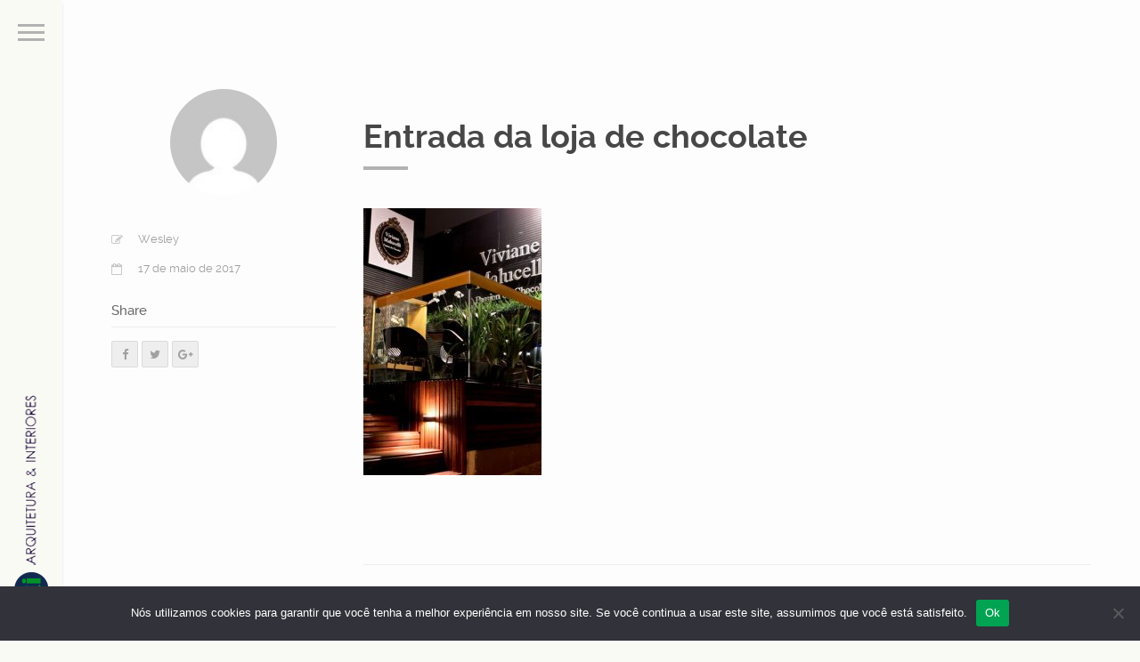

--- FILE ---
content_type: text/html; charset=UTF-8
request_url: https://www.itiproj.com.br/entrada-da-loja-de-chocolate/
body_size: 11252
content:

<!DOCTYPE html>
<html lang="pt-BR">
<head>
<meta name="msvalidate.01" content="3039E93D81500AFA88DBAF5123248700" />
<meta name="yandex-verification" content="2c4f61dac89da1e8" />
<meta name="google-site-verification" content="yWgfSZy5RiDq0DJHux1MRPQnLM4P69eCCcZjJ5aNUa8" />
		<!-- Global site tag (gtag.js) - Google Analytics -->
<script async src="https://www.googletagmanager.com/gtag/js?id=G-GCYSP41LHB"></script>
<script>
  window.dataLayer = window.dataLayer || [];
  function gtag(){dataLayer.push(arguments);}
  gtag('js', new Date());

  gtag('config', 'G-GCYSP41LHB');
</script>
		<meta http-equiv="Content-Type" content="text/html; charset=UTF-8" />
		<meta name="viewport" content="width=device-width, initial-scale=1">
		
		<link rel="pingback" href="https://www.itiproj.com.br/xmlrpc.php" />
		
	    <meta name='robots' content='max-image-preview:large' />
<link rel='dns-prefetch' href='//cdnjs.cloudflare.com' />
<link rel='dns-prefetch' href='//www.googletagmanager.com' />
<link rel="alternate" type="application/rss+xml" title="Feed para ITI Arquitetura e interiores em Curitiba &raquo;" href="https://www.itiproj.com.br/feed/" />
<link rel="alternate" type="application/rss+xml" title="Feed de comentários para ITI Arquitetura e interiores em Curitiba &raquo;" href="https://www.itiproj.com.br/comments/feed/" />
<link rel="alternate" title="oEmbed (JSON)" type="application/json+oembed" href="https://www.itiproj.com.br/wp-json/oembed/1.0/embed?url=https%3A%2F%2Fwww.itiproj.com.br%2Fentrada-da-loja-de-chocolate%2F" />
<link rel="alternate" title="oEmbed (XML)" type="text/xml+oembed" href="https://www.itiproj.com.br/wp-json/oembed/1.0/embed?url=https%3A%2F%2Fwww.itiproj.com.br%2Fentrada-da-loja-de-chocolate%2F&#038;format=xml" />
<style id='wp-img-auto-sizes-contain-inline-css' type='text/css'>
img:is([sizes=auto i],[sizes^="auto," i]){contain-intrinsic-size:3000px 1500px}
/*# sourceURL=wp-img-auto-sizes-contain-inline-css */
</style>
<style id='wp-emoji-styles-inline-css' type='text/css'>

	img.wp-smiley, img.emoji {
		display: inline !important;
		border: none !important;
		box-shadow: none !important;
		height: 1em !important;
		width: 1em !important;
		margin: 0 0.07em !important;
		vertical-align: -0.1em !important;
		background: none !important;
		padding: 0 !important;
	}
/*# sourceURL=wp-emoji-styles-inline-css */
</style>
<link rel='stylesheet' id='wp-block-library-css' href='https://www.itiproj.com.br/wp-includes/css/dist/block-library/style.min.css?ver=6.9' type='text/css' media='all' />
<style id='global-styles-inline-css' type='text/css'>
:root{--wp--preset--aspect-ratio--square: 1;--wp--preset--aspect-ratio--4-3: 4/3;--wp--preset--aspect-ratio--3-4: 3/4;--wp--preset--aspect-ratio--3-2: 3/2;--wp--preset--aspect-ratio--2-3: 2/3;--wp--preset--aspect-ratio--16-9: 16/9;--wp--preset--aspect-ratio--9-16: 9/16;--wp--preset--color--black: #000000;--wp--preset--color--cyan-bluish-gray: #abb8c3;--wp--preset--color--white: #ffffff;--wp--preset--color--pale-pink: #f78da7;--wp--preset--color--vivid-red: #cf2e2e;--wp--preset--color--luminous-vivid-orange: #ff6900;--wp--preset--color--luminous-vivid-amber: #fcb900;--wp--preset--color--light-green-cyan: #7bdcb5;--wp--preset--color--vivid-green-cyan: #00d084;--wp--preset--color--pale-cyan-blue: #8ed1fc;--wp--preset--color--vivid-cyan-blue: #0693e3;--wp--preset--color--vivid-purple: #9b51e0;--wp--preset--gradient--vivid-cyan-blue-to-vivid-purple: linear-gradient(135deg,rgb(6,147,227) 0%,rgb(155,81,224) 100%);--wp--preset--gradient--light-green-cyan-to-vivid-green-cyan: linear-gradient(135deg,rgb(122,220,180) 0%,rgb(0,208,130) 100%);--wp--preset--gradient--luminous-vivid-amber-to-luminous-vivid-orange: linear-gradient(135deg,rgb(252,185,0) 0%,rgb(255,105,0) 100%);--wp--preset--gradient--luminous-vivid-orange-to-vivid-red: linear-gradient(135deg,rgb(255,105,0) 0%,rgb(207,46,46) 100%);--wp--preset--gradient--very-light-gray-to-cyan-bluish-gray: linear-gradient(135deg,rgb(238,238,238) 0%,rgb(169,184,195) 100%);--wp--preset--gradient--cool-to-warm-spectrum: linear-gradient(135deg,rgb(74,234,220) 0%,rgb(151,120,209) 20%,rgb(207,42,186) 40%,rgb(238,44,130) 60%,rgb(251,105,98) 80%,rgb(254,248,76) 100%);--wp--preset--gradient--blush-light-purple: linear-gradient(135deg,rgb(255,206,236) 0%,rgb(152,150,240) 100%);--wp--preset--gradient--blush-bordeaux: linear-gradient(135deg,rgb(254,205,165) 0%,rgb(254,45,45) 50%,rgb(107,0,62) 100%);--wp--preset--gradient--luminous-dusk: linear-gradient(135deg,rgb(255,203,112) 0%,rgb(199,81,192) 50%,rgb(65,88,208) 100%);--wp--preset--gradient--pale-ocean: linear-gradient(135deg,rgb(255,245,203) 0%,rgb(182,227,212) 50%,rgb(51,167,181) 100%);--wp--preset--gradient--electric-grass: linear-gradient(135deg,rgb(202,248,128) 0%,rgb(113,206,126) 100%);--wp--preset--gradient--midnight: linear-gradient(135deg,rgb(2,3,129) 0%,rgb(40,116,252) 100%);--wp--preset--font-size--small: 13px;--wp--preset--font-size--medium: 20px;--wp--preset--font-size--large: 36px;--wp--preset--font-size--x-large: 42px;--wp--preset--spacing--20: 0.44rem;--wp--preset--spacing--30: 0.67rem;--wp--preset--spacing--40: 1rem;--wp--preset--spacing--50: 1.5rem;--wp--preset--spacing--60: 2.25rem;--wp--preset--spacing--70: 3.38rem;--wp--preset--spacing--80: 5.06rem;--wp--preset--shadow--natural: 6px 6px 9px rgba(0, 0, 0, 0.2);--wp--preset--shadow--deep: 12px 12px 50px rgba(0, 0, 0, 0.4);--wp--preset--shadow--sharp: 6px 6px 0px rgba(0, 0, 0, 0.2);--wp--preset--shadow--outlined: 6px 6px 0px -3px rgb(255, 255, 255), 6px 6px rgb(0, 0, 0);--wp--preset--shadow--crisp: 6px 6px 0px rgb(0, 0, 0);}:where(.is-layout-flex){gap: 0.5em;}:where(.is-layout-grid){gap: 0.5em;}body .is-layout-flex{display: flex;}.is-layout-flex{flex-wrap: wrap;align-items: center;}.is-layout-flex > :is(*, div){margin: 0;}body .is-layout-grid{display: grid;}.is-layout-grid > :is(*, div){margin: 0;}:where(.wp-block-columns.is-layout-flex){gap: 2em;}:where(.wp-block-columns.is-layout-grid){gap: 2em;}:where(.wp-block-post-template.is-layout-flex){gap: 1.25em;}:where(.wp-block-post-template.is-layout-grid){gap: 1.25em;}.has-black-color{color: var(--wp--preset--color--black) !important;}.has-cyan-bluish-gray-color{color: var(--wp--preset--color--cyan-bluish-gray) !important;}.has-white-color{color: var(--wp--preset--color--white) !important;}.has-pale-pink-color{color: var(--wp--preset--color--pale-pink) !important;}.has-vivid-red-color{color: var(--wp--preset--color--vivid-red) !important;}.has-luminous-vivid-orange-color{color: var(--wp--preset--color--luminous-vivid-orange) !important;}.has-luminous-vivid-amber-color{color: var(--wp--preset--color--luminous-vivid-amber) !important;}.has-light-green-cyan-color{color: var(--wp--preset--color--light-green-cyan) !important;}.has-vivid-green-cyan-color{color: var(--wp--preset--color--vivid-green-cyan) !important;}.has-pale-cyan-blue-color{color: var(--wp--preset--color--pale-cyan-blue) !important;}.has-vivid-cyan-blue-color{color: var(--wp--preset--color--vivid-cyan-blue) !important;}.has-vivid-purple-color{color: var(--wp--preset--color--vivid-purple) !important;}.has-black-background-color{background-color: var(--wp--preset--color--black) !important;}.has-cyan-bluish-gray-background-color{background-color: var(--wp--preset--color--cyan-bluish-gray) !important;}.has-white-background-color{background-color: var(--wp--preset--color--white) !important;}.has-pale-pink-background-color{background-color: var(--wp--preset--color--pale-pink) !important;}.has-vivid-red-background-color{background-color: var(--wp--preset--color--vivid-red) !important;}.has-luminous-vivid-orange-background-color{background-color: var(--wp--preset--color--luminous-vivid-orange) !important;}.has-luminous-vivid-amber-background-color{background-color: var(--wp--preset--color--luminous-vivid-amber) !important;}.has-light-green-cyan-background-color{background-color: var(--wp--preset--color--light-green-cyan) !important;}.has-vivid-green-cyan-background-color{background-color: var(--wp--preset--color--vivid-green-cyan) !important;}.has-pale-cyan-blue-background-color{background-color: var(--wp--preset--color--pale-cyan-blue) !important;}.has-vivid-cyan-blue-background-color{background-color: var(--wp--preset--color--vivid-cyan-blue) !important;}.has-vivid-purple-background-color{background-color: var(--wp--preset--color--vivid-purple) !important;}.has-black-border-color{border-color: var(--wp--preset--color--black) !important;}.has-cyan-bluish-gray-border-color{border-color: var(--wp--preset--color--cyan-bluish-gray) !important;}.has-white-border-color{border-color: var(--wp--preset--color--white) !important;}.has-pale-pink-border-color{border-color: var(--wp--preset--color--pale-pink) !important;}.has-vivid-red-border-color{border-color: var(--wp--preset--color--vivid-red) !important;}.has-luminous-vivid-orange-border-color{border-color: var(--wp--preset--color--luminous-vivid-orange) !important;}.has-luminous-vivid-amber-border-color{border-color: var(--wp--preset--color--luminous-vivid-amber) !important;}.has-light-green-cyan-border-color{border-color: var(--wp--preset--color--light-green-cyan) !important;}.has-vivid-green-cyan-border-color{border-color: var(--wp--preset--color--vivid-green-cyan) !important;}.has-pale-cyan-blue-border-color{border-color: var(--wp--preset--color--pale-cyan-blue) !important;}.has-vivid-cyan-blue-border-color{border-color: var(--wp--preset--color--vivid-cyan-blue) !important;}.has-vivid-purple-border-color{border-color: var(--wp--preset--color--vivid-purple) !important;}.has-vivid-cyan-blue-to-vivid-purple-gradient-background{background: var(--wp--preset--gradient--vivid-cyan-blue-to-vivid-purple) !important;}.has-light-green-cyan-to-vivid-green-cyan-gradient-background{background: var(--wp--preset--gradient--light-green-cyan-to-vivid-green-cyan) !important;}.has-luminous-vivid-amber-to-luminous-vivid-orange-gradient-background{background: var(--wp--preset--gradient--luminous-vivid-amber-to-luminous-vivid-orange) !important;}.has-luminous-vivid-orange-to-vivid-red-gradient-background{background: var(--wp--preset--gradient--luminous-vivid-orange-to-vivid-red) !important;}.has-very-light-gray-to-cyan-bluish-gray-gradient-background{background: var(--wp--preset--gradient--very-light-gray-to-cyan-bluish-gray) !important;}.has-cool-to-warm-spectrum-gradient-background{background: var(--wp--preset--gradient--cool-to-warm-spectrum) !important;}.has-blush-light-purple-gradient-background{background: var(--wp--preset--gradient--blush-light-purple) !important;}.has-blush-bordeaux-gradient-background{background: var(--wp--preset--gradient--blush-bordeaux) !important;}.has-luminous-dusk-gradient-background{background: var(--wp--preset--gradient--luminous-dusk) !important;}.has-pale-ocean-gradient-background{background: var(--wp--preset--gradient--pale-ocean) !important;}.has-electric-grass-gradient-background{background: var(--wp--preset--gradient--electric-grass) !important;}.has-midnight-gradient-background{background: var(--wp--preset--gradient--midnight) !important;}.has-small-font-size{font-size: var(--wp--preset--font-size--small) !important;}.has-medium-font-size{font-size: var(--wp--preset--font-size--medium) !important;}.has-large-font-size{font-size: var(--wp--preset--font-size--large) !important;}.has-x-large-font-size{font-size: var(--wp--preset--font-size--x-large) !important;}
/*# sourceURL=global-styles-inline-css */
</style>

<style id='classic-theme-styles-inline-css' type='text/css'>
/*! This file is auto-generated */
.wp-block-button__link{color:#fff;background-color:#32373c;border-radius:9999px;box-shadow:none;text-decoration:none;padding:calc(.667em + 2px) calc(1.333em + 2px);font-size:1.125em}.wp-block-file__button{background:#32373c;color:#fff;text-decoration:none}
/*# sourceURL=/wp-includes/css/classic-themes.min.css */
</style>
<link rel='stylesheet' id='cookie-notice-front-css' href='https://www.itiproj.com.br/wp-content/plugins/cookie-notice/css/front.min.css?ver=2.5.11' type='text/css' media='all' />
<link rel='stylesheet' id='formcraft-common-css' href='https://www.itiproj.com.br/wp-content/plugins/formcraft3/dist/formcraft-common.css?ver=3.8.25' type='text/css' media='all' />
<link rel='stylesheet' id='formcraft-form-css' href='https://www.itiproj.com.br/wp-content/plugins/formcraft3/dist/form.css?ver=3.8.25' type='text/css' media='all' />
<link rel='stylesheet' id='rs-plugin-settings-css' href='https://www.itiproj.com.br/wp-content/plugins/revslider/public/assets/css/settings.css?ver=5.3.1.5' type='text/css' media='all' />
<style id='rs-plugin-settings-inline-css' type='text/css'>
.tp-caption a{color:#ff7302;text-shadow:none;-webkit-transition:all 0.2s ease-out;-moz-transition:all 0.2s ease-out;-o-transition:all 0.2s ease-out;-ms-transition:all 0.2s ease-out}.tp-caption a:hover{color:#ffa902}
/*# sourceURL=rs-plugin-settings-inline-css */
</style>
<link rel='stylesheet' id='math-captcha-frontend-css' href='https://www.itiproj.com.br/wp-content/plugins/wp-advanced-math-captcha/css/frontend.css?ver=6.9' type='text/css' media='all' />
<link rel='stylesheet' id='bootstrap-style-css' href='https://www.itiproj.com.br/wp-content/themes/toranj1.12/assets/css/vendors/bootstrap.css?ver=1.12.3' type='text/css' media='all' />
<link rel='stylesheet' id='font-awesome-css' href='https://www.itiproj.com.br/wp-content/plugins/Visual_composer/assets/lib/bower/font-awesome/css/font-awesome.min.css?ver=4.12.1' type='text/css' media='all' />
<link rel='stylesheet' id='magnific-css' href='https://www.itiproj.com.br/wp-content/themes/toranj1.12/assets/css/vendors/magnific-popup.css?ver=1.12.3' type='text/css' media='all' />
<link rel='stylesheet' id='media-element-css' href='https://www.itiproj.com.br/wp-content/themes/toranj1.12/assets/css/vendors/mediaelementplayer.css?ver=1.12.3' type='text/css' media='all' />
<link rel='stylesheet' id='rslider-css' href='https://www.itiproj.com.br/wp-content/themes/toranj1.12/assets/css/vendors/responsiveslides.css?ver=1.12.3' type='text/css' media='all' />
<link rel='stylesheet' id='classycompare-css' href='https://www.itiproj.com.br/wp-content/themes/toranj1.12/assets/css/vendors/jquery.classycompare.css?ver=1.12.3' type='text/css' media='all' />
<link rel='stylesheet' id='theme-style-css' href='https://www.itiproj.com.br/wp-content/themes/toranj1.12/assets/css/style.css?ver=1.12.3' type='text/css' media='all' />
<link rel='stylesheet' id='theme-shop-css' href='https://www.itiproj.com.br/wp-content/themes/toranj1.12/assets/css/toranj-woocommerce.css?ver=1.12.3' type='text/css' media='all' />
<link rel='stylesheet' id='500px-font-faces-css' href='https://www.itiproj.com.br/wp-content/themes/toranj1.12/assets/css/vendors/fontello-500px.css?ver=1.12.3' type='text/css' media='all' />
<script type="text/javascript" id="cookie-notice-front-js-before">
/* <![CDATA[ */
var cnArgs = {"ajaxUrl":"https:\/\/www.itiproj.com.br\/wp-admin\/admin-ajax.php","nonce":"29a8d9cff4","hideEffect":"fade","position":"bottom","onScroll":false,"onScrollOffset":100,"onClick":false,"cookieName":"cookie_notice_accepted","cookieTime":2592000,"cookieTimeRejected":2592000,"globalCookie":false,"redirection":false,"cache":false,"revokeCookies":false,"revokeCookiesOpt":"automatic"};

//# sourceURL=cookie-notice-front-js-before
/* ]]> */
</script>
<script type="text/javascript" src="https://www.itiproj.com.br/wp-content/plugins/cookie-notice/js/front.min.js?ver=2.5.11" id="cookie-notice-front-js"></script>
<script type="text/javascript" src="https://www.itiproj.com.br/wp-includes/js/jquery/jquery.min.js?ver=3.7.1" id="jquery-core-js"></script>
<script type="text/javascript" src="https://www.itiproj.com.br/wp-includes/js/jquery/jquery-migrate.min.js?ver=3.4.1" id="jquery-migrate-js"></script>
<script type="text/javascript" src="https://www.itiproj.com.br/wp-content/plugins/revslider/public/assets/js/jquery.themepunch.tools.min.js?ver=5.3.1.5" id="tp-tools-js"></script>
<script type="text/javascript" src="https://www.itiproj.com.br/wp-content/plugins/revslider/public/assets/js/jquery.themepunch.revolution.min.js?ver=5.3.1.5" id="revmin-js"></script>
<script type="text/javascript" src="https://www.itiproj.com.br/wp-includes/js/dist/vendor/react.min.js?ver=18.3.1.1" id="react-js"></script>
<script type="text/javascript" src="https://www.itiproj.com.br/wp-includes/js/dist/vendor/react-jsx-runtime.min.js?ver=18.3.1" id="react-jsx-runtime-js"></script>
<script type="text/javascript" src="https://www.itiproj.com.br/wp-includes/js/dist/hooks.min.js?ver=dd5603f07f9220ed27f1" id="wp-hooks-js"></script>
<script type="text/javascript" src="https://www.itiproj.com.br/wp-includes/js/dist/deprecated.min.js?ver=e1f84915c5e8ae38964c" id="wp-deprecated-js"></script>
<script type="text/javascript" src="https://www.itiproj.com.br/wp-includes/js/dist/dom.min.js?ver=26edef3be6483da3de2e" id="wp-dom-js"></script>
<script type="text/javascript" src="https://www.itiproj.com.br/wp-includes/js/dist/vendor/react-dom.min.js?ver=18.3.1.1" id="react-dom-js"></script>
<script type="text/javascript" src="https://www.itiproj.com.br/wp-includes/js/dist/escape-html.min.js?ver=6561a406d2d232a6fbd2" id="wp-escape-html-js"></script>
<script type="text/javascript" src="https://www.itiproj.com.br/wp-includes/js/dist/element.min.js?ver=6a582b0c827fa25df3dd" id="wp-element-js"></script>
<script type="text/javascript" src="https://www.itiproj.com.br/wp-includes/js/dist/is-shallow-equal.min.js?ver=e0f9f1d78d83f5196979" id="wp-is-shallow-equal-js"></script>
<script type="text/javascript" src="https://www.itiproj.com.br/wp-includes/js/dist/i18n.min.js?ver=c26c3dc7bed366793375" id="wp-i18n-js"></script>
<script type="text/javascript" id="wp-i18n-js-after">
/* <![CDATA[ */
wp.i18n.setLocaleData( { 'text direction\u0004ltr': [ 'ltr' ] } );
//# sourceURL=wp-i18n-js-after
/* ]]> */
</script>
<script type="text/javascript" id="wp-keycodes-js-translations">
/* <![CDATA[ */
( function( domain, translations ) {
	var localeData = translations.locale_data[ domain ] || translations.locale_data.messages;
	localeData[""].domain = domain;
	wp.i18n.setLocaleData( localeData, domain );
} )( "default", {"translation-revision-date":"2025-12-02 14:20:10+0000","generator":"GlotPress\/4.0.3","domain":"messages","locale_data":{"messages":{"":{"domain":"messages","plural-forms":"nplurals=2; plural=n > 1;","lang":"pt_BR"},"Tilde":["Til"],"Backtick":["Acento grave"],"Period":["Ponto"],"Comma":["V\u00edrgula"]}},"comment":{"reference":"wp-includes\/js\/dist\/keycodes.js"}} );
//# sourceURL=wp-keycodes-js-translations
/* ]]> */
</script>
<script type="text/javascript" src="https://www.itiproj.com.br/wp-includes/js/dist/keycodes.min.js?ver=34c8fb5e7a594a1c8037" id="wp-keycodes-js"></script>
<script type="text/javascript" src="https://www.itiproj.com.br/wp-includes/js/dist/priority-queue.min.js?ver=2d59d091223ee9a33838" id="wp-priority-queue-js"></script>
<script type="text/javascript" src="https://www.itiproj.com.br/wp-includes/js/dist/compose.min.js?ver=7a9b375d8c19cf9d3d9b" id="wp-compose-js"></script>
<script type="text/javascript" src="https://www.itiproj.com.br/wp-includes/js/dist/private-apis.min.js?ver=4f465748bda624774139" id="wp-private-apis-js"></script>
<script type="text/javascript" src="https://www.itiproj.com.br/wp-includes/js/dist/redux-routine.min.js?ver=8bb92d45458b29590f53" id="wp-redux-routine-js"></script>
<script type="text/javascript" src="https://www.itiproj.com.br/wp-includes/js/dist/data.min.js?ver=f940198280891b0b6318" id="wp-data-js"></script>
<script type="text/javascript" id="wp-data-js-after">
/* <![CDATA[ */
( function() {
	var userId = 0;
	var storageKey = "WP_DATA_USER_" + userId;
	wp.data
		.use( wp.data.plugins.persistence, { storageKey: storageKey } );
} )();
//# sourceURL=wp-data-js-after
/* ]]> */
</script>
<script type="text/javascript" src="https://www.itiproj.com.br/wp-content/plugins/wp-advanced-math-captcha/js/wmc.js?ver=2.1.8" id="wmc-js-js" defer="defer" data-wp-strategy="defer"></script>
<script type="text/javascript" src="//cdnjs.cloudflare.com/ajax/libs/modernizr/2.8.3/modernizr.min.js?ver=6.9" id="modernizr-js"></script>
<link rel="https://api.w.org/" href="https://www.itiproj.com.br/wp-json/" /><link rel="alternate" title="JSON" type="application/json" href="https://www.itiproj.com.br/wp-json/wp/v2/media/2650" /><link rel="EditURI" type="application/rsd+xml" title="RSD" href="https://www.itiproj.com.br/xmlrpc.php?rsd" />
<meta name="generator" content="WordPress 6.9" />
<link rel="canonical" href="https://www.itiproj.com.br/entrada-da-loja-de-chocolate/" />
<link rel='shortlink' href='https://www.itiproj.com.br/?p=2650' />
<meta name="generator" content="Site Kit by Google 1.170.0" /><script type="text/javascript">
(function(url){
	if(/(?:Chrome\/26\.0\.1410\.63 Safari\/537\.31|WordfenceTestMonBot)/.test(navigator.userAgent)){ return; }
	var addEvent = function(evt, handler) {
		if (window.addEventListener) {
			document.addEventListener(evt, handler, false);
		} else if (window.attachEvent) {
			document.attachEvent('on' + evt, handler);
		}
	};
	var removeEvent = function(evt, handler) {
		if (window.removeEventListener) {
			document.removeEventListener(evt, handler, false);
		} else if (window.detachEvent) {
			document.detachEvent('on' + evt, handler);
		}
	};
	var evts = 'contextmenu dblclick drag dragend dragenter dragleave dragover dragstart drop keydown keypress keyup mousedown mousemove mouseout mouseover mouseup mousewheel scroll'.split(' ');
	var logHuman = function() {
		if (window.wfLogHumanRan) { return; }
		window.wfLogHumanRan = true;
		var wfscr = document.createElement('script');
		wfscr.type = 'text/javascript';
		wfscr.async = true;
		wfscr.src = url + '&r=' + Math.random();
		(document.getElementsByTagName('head')[0]||document.getElementsByTagName('body')[0]).appendChild(wfscr);
		for (var i = 0; i < evts.length; i++) {
			removeEvent(evts[i], logHuman);
		}
	};
	for (var i = 0; i < evts.length; i++) {
		addEvent(evts[i], logHuman);
	}
})('//www.itiproj.com.br/?wordfence_lh=1&hid=3A1962B1978719B1D605252F24DA9B1A');
</script><style>
			body{font-size:14px;}
		</style><script>window.owlabrtl =  false;</script><script>window.owlabUseAjax =  true;</script><script>window.owlabAccentColor = '#b2b2b2';</script><script>
			window.toranjGmapMaxZoom =  20;
			window.toranjGmapInitialZoom =  15;
		</script><script>window.tjAjaxUrl = 'https://www.itiproj.com.br/wp-admin/admin-ajax.php';</script><style type="text/css" id="toranj-custom-styles"> ::selection{ background-color:#b2b2b2; } ::-moz-selection{ background-color:#b2b2b2; } .btn-toranj, .back-to-top:hover, .back-to-top:focus, #back-to-top:hover, #back-to-top:focus, .lined:after, .bordered:after, #navigation li.current-menu-item a:before, #navigation li.current-menu-parent >a:before, #navigation .nav-prev>a:before, #portfolio-nav li a:hover i, #portfolio-nav li a:focus i, .grid-filters:after, .tj-hover-3 .tj-overlay .title:after, #ascrail2000-hr> div, #blog-more:hover, #blog-more:focus, .section-title:after, .team-item .team-content .subtitle:after, .team-socials li a:hover i,.team-socials li a:focus i, .skill-item .bar, .ib-center .ib-icon, .cap-lg .cap-des:after, .ms-staff-carousel .ms-staff-info h4:after, .ms-skin-toranj .ms-slide .ms-slide-vpbtn:hover, .ms-skin-toranj .ms-video-btn:hover, .tj-mp-action:hover i, .tj-mp-action:focus i, .tj-mp-close:hover i, .tj-mp-close:focus i, #menu-toggle,#menu-toggle:after, #menu-toggle:before, .portfolio-nav li a:hover i, .portfolio-nav li a:focus i, .bordered:after, .bordered-fine:after, .team-members .content-carousel .item .info:before, #menu-toggle, #menu-toggle:after, #menu-toggle:before, #commentform #submit, .team-members .left-side .item .info:before, .widget .widgettitle:after, .tj-hover-1 .tj-overlay:after, .tj-hover-5.colorbg:after, .cap-toranj .cap-title:after, .tj-ms-skin .ms-slide .ms-slide-vpbtn:hover, .tj-ms-skin .ms-video-btn:hover, .post-password-form input[type="submit"], .widget_search input[type="submit"], #navigation li.current-menu-item a:before, #navigation li.current-menu-parent >a:before, #navigation .nav-prev>a:before, .dark-template .tj-password i, #social-sharing-trigger, #social-sharing .sharing-icon { background-color:#b2b2b2; } .btn-toranj:hover, .btn-toranj:focus, .btn-toranj:active, .btn-toranj.active, .woocommerce span.onsale, .woocommerce-page span.onsale, .shop-post-title a::after, #social-sharing-trigger:hover, #social-sharing-trigger:focus { background-color:#11294f; } a, ul.list-iconed-circle i, ul.list-iconed-square i, #menu-icon, .page-title .title span, .tj-form label, #portfolio-nav li a, .fixed-filter .select-filter i, ul.list-items .list-label, .vertical-carousel .vcarousel-next a, .vertical-carousel .vcarousel-prev a, .vertical-carousel .vcarousel-counter, .blog-minimal-s #blog-list .post-meta, .blog-minimal #blog-list .post-meta, #blog-more, #post-body #post-side a:hover, #post-body #post-side a:focus, .colored, .team-socials li a, .vertical-services li i, .accordion .item.active .head a, .accordion .item .head a:hover, .accordion .item .head a:focus, .tabs .tabs-head li.active a, .tabs .tabs-head li:hover a, .tabs .tabs-head li:focus a, .owl-caption a:hover i, .owl-caption a:focus i, .ms-skin-toranj .ms-nav-next, .ms-skin-toranj .ms-nav-prev, .ms-skin-toranj .tj-ms-counter, .tj-ms-gallery .ms-thumb-list, .ms-skin-toranj .ms-slide .ms-slide-vpbtn, .ms-skin-toranj .ms-video-btn, .ms-skin-toranj .ms-slide .ms-slide-vpbtn:after, .ms-skin-toranj .ms-video-btn:after, .ms-skin-toranj .tj-controlls-vmode .tj-ms-counter, .grid-filters-wrapper .select-filter i, .btn-toranj.alt, .icon-box .ib-icon, .wpb_content_element .wpb_tabs_nav li.ui-tabs-active a, .tj-ms-skin .ms-nav-next, .tj-ms-skin .ms-nav-prev, .tj-ms-skin .tj-controlls-vmode .tj-ms-counter, .tj-ms-skin .ms-slide .ms-slide-vpbtn, .tj-ms-skin .ms-video-btn, .cart-contents, .woocommerce .star-rating, .woocommerce-page .star-rating, .woocommerce .star-rating, .woocommerce-page .star-rating, .woocommerce .star-rating::before, .woocommerce-page .star-rating::before, .blog-grid .sticky-span, .tj-playbtn, .tj-ms-skin .tj-ms-counter, .tj-ms-skin .ms-slide .ms-slide-vpbtn:after, .tj-ms-skin .ms-video-btn:after, #inner-bar { color:#b2b2b2; } .ib-center .ib-icon{ color:#fff; } a:hover,a:focus, .page-side .title .second-part, .blog-list .post-header a:hover, .blog-list .post-header a:focus, .blog-list .post-meta span a:hover, .blog-list .post-meta span a:focus, .widget-recent-posts .date, .portfolio-nav li a, .contact-detail h5{ color:#11294f; } .btn-toranj.alt, .btn-toranj, .back-to-top, #back-to-top, ul.list-iconed-circle i, ul.list-iconed-square i, #portfolio-nav li a i, #blog-more, .team-socials li a i, .vertical-services li, .vertical-services li i, .icon-box .ib-icon, .cap-compact, .cap-compact.cap-reverse, .ms-skin-toranj .ms-slide .ms-slide-vpbtn, .ms-skin-toranj .ms-video-btn, .tj-mp-action i, .portfolio-nav li a i, .btn-toranj:hover, .btn-toranj:focus, .btn-toranj:active, .btn-toranj.active, .tj-ms-skin .ms-slide .ms-slide-vpbtn, .tj-ms-skin .ms-video-btn, blockquote, #commentform #submit, .post-password-form input[type="submit"], .widget_search input[type="submit"] { border-color:#b2b2b2; } .btn-toranj.alt:hover{ color:#fff; } .regular-page{ background-color:#fdfdfd; } #main-content.dark-template, .regular-page-dark{ background-color:#000000; } .page-side{ background-color:#000000; } .page-main, #main-content .nicescroll-rails, #ajax-folio-loader { background-color:#ffffff; } #side-bar{ background-color:#ffffff; } #inner-bar{ background-color:#fafaf5; } /*---sample style to change the color of menu icon --*/ /* #menu-toggle, #menu-toggle:after, #menu-toggle:before{ background-color:#fff; } */ } </style><link rel="icon" type="image/png" href="/wp-content/uploads/2015/05/fav-logo-plus-face.png"><style type="text/css">.recentcomments a{display:inline !important;padding:0 !important;margin:0 !important;}</style><meta name="generator" content="Powered by Visual Composer - drag and drop page builder for WordPress."/>
<!--[if lte IE 9]><link rel="stylesheet" type="text/css" href="https://www.itiproj.com.br/wp-content/plugins/Visual_composer/assets/css/vc_lte_ie9.min.css" media="screen"><![endif]--><!--[if IE  8]><link rel="stylesheet" type="text/css" href="https://www.itiproj.com.br/wp-content/plugins/Visual_composer/assets/css/vc-ie8.min.css" media="screen"><![endif]--><meta name="generator" content="Powered by Slider Revolution 5.3.1.5 - responsive, Mobile-Friendly Slider Plugin for WordPress with comfortable drag and drop interface." />
<noscript><style type="text/css"> .wpb_animate_when_almost_visible { opacity: 1; }</style></noscript>	<link rel='stylesheet' id='font-faces-css' href='https://www.itiproj.com.br/wp-content/themes/toranj1.12/assets/css/fonts/font-faces.css?ver=1.12.3' type='text/css' media='all' />
</head>

	<body data-rsssl=1  class="attachment wp-singular attachment-template-default single single-attachment postid-2650 attachmentid-2650 attachment-jpeg wp-theme-toranj112 cookies-not-set wpb-js-composer js-comp-ver-4.12.1 vc_responsive">

    	<a href="#" id="menu-toggle-wrapper">
			<div id="menu-toggle"></div>	
		</a>
		
		<!-- inner bar wrapper -->
    	<a href="#" id="inner-bar">
    					
			<div class="logo-alt">
							<img src="/wp-content/uploads/2015/05/logo-vertical.png" alt="logo-mini">
						</div><!-- /Small logo -->

					</a>
		<!-- /inner bar wrapper -->

		
    	<!-- Sidebar -->	
		<div id="side-bar">
			<div class="inner-wrapper">	
				<div id="side-inner">

					
					<!-- Logo -->	
					<div id="logo-wrapper">
						<a href="https://www.itiproj.com.br/"><img src="/wp-content/uploads/2015/05/logo.png" alt="logo"></a>
					
					</div>
					<!-- /Logo -->
					

					<div id="side-contents">

						
						<ul id = "navigation" class = ""><li id="menu-item-2224" class="menu-item menu-item-type-post_type menu-item-object-page menu-item-home menu-item-2224"><a href="https://www.itiproj.com.br/">Home</a></li>
<li id="menu-item-75" class="menu-item menu-item-type-post_type menu-item-object-page menu-item-75"><a href="https://www.itiproj.com.br/a-empresa/">A Empresa</a></li>
<li id="menu-item-79" class="menu-item menu-item-type-custom menu-item-object-custom menu-item-has-children menu-item-79"><a href="#">Portfólio</a>
<ul class="sub-menu">
<li class="nav-prev"><a href="#"><i class="fa fa-angle-left"></i>Portfólio</a></li>
	<li id="menu-item-2099" class="menu-item menu-item-type-post_type menu-item-object-owlabbulkg menu-item-2099"><a href="https://www.itiproj.com.br/bulk-gallery/arquitetonico/">Arquitetônico</a></li>
	<li id="menu-item-2100" class="menu-item menu-item-type-post_type menu-item-object-owlabbulkg menu-item-2100"><a href="https://www.itiproj.com.br/bulk-gallery/comercial/">Comercial</a></li>
	<li id="menu-item-2102" class="menu-item menu-item-type-post_type menu-item-object-owlabbulkg menu-item-2102"><a href="https://www.itiproj.com.br/bulk-gallery/mostras/">Mostras</a></li>
	<li id="menu-item-2103" class="menu-item menu-item-type-post_type menu-item-object-owlabbulkg menu-item-2103"><a href="https://www.itiproj.com.br/bulk-gallery/paisagismo/">Paisagismo</a></li>
	<li id="menu-item-2104" class="menu-item menu-item-type-post_type menu-item-object-owlabbulkg menu-item-2104"><a href="https://www.itiproj.com.br/bulk-gallery/residencial/">Residencial</a></li>
</ul>
</li>
<li id="menu-item-77" class="menu-item menu-item-type-post_type menu-item-object-page menu-item-77"><a href="https://www.itiproj.com.br/contato/">Contato</a></li>
</ul>	

					</div>	

					<!-- Sidebar footer -->	
					<div id="side-footer">
					
						<!-- Social icons -->	
						<ul class="social-icons">
							<li><a href="https://www.facebook.com/itiarquiteturaeinteriores" target="_blank"><i class="fa fa-facebook"></i></a></li><li><a href="https://plus.google.com/103980993372904188651/posts" target="_blank"><i class="fa fa-google-plus"></i></a></li><li><a href="https://www.instagram.com/itiarquiteturaeinteriores/?hl=pt-br" target="_blank"><i class="fa fa-instagram"></i></a></li>						</ul>
						<!-- /Social icons -->
							
						<div id="copyright">
							<p>Desenvolvido por: <a href="http://www.agenciamicrosenior.com.br" target="_blank">Agência Microsenior</a></p>						</div>
					</div>
					<!-- /Sidebar footer -->	

				</div>
			</div>
		</div>
		<!-- /Sidebar -->

		
				
<!-- Page main wrapper -->
<div id="main-content">
	<div class="page-wrapper">
		<div id="blog-single">

			
			
								
				<div class="container">

					<!-- Post body -->
					<div id="post-body">
						<div class="row">

							<!-- Post sidebar -->
							<div id="post-side" class="col-md-3">

								<!-- Post meta -->
								<div class="post-meta">
									<div class="post-author-image"><img alt='' src='https://secure.gravatar.com/avatar/83d2733663dd6fa0b72f6f938465b9c2d7c7aeaaa72dcc6b08702275efd7ab3e?s=100&#038;d=mm&#038;r=g' srcset='https://secure.gravatar.com/avatar/83d2733663dd6fa0b72f6f938465b9c2d7c7aeaaa72dcc6b08702275efd7ab3e?s=200&#038;d=mm&#038;r=g 2x' class='avatar avatar-100 photo' height='100' width='100' decoding='async'/></div><div class="post-meta-inner"><div class="post-author-name"><i class="fa fa-pencil-square-o list-icon"></i><a href="https://www.itiproj.com.br/author/rtg8j2r8tf3warl6p/">Wesley</a></div><div class="post-date"><i class="fa fa-calendar-o list-icon"></i>17 de maio de 2017</div></div>								</div>
								<!-- /Post meta -->

										<!-- Post Social sharing -->
		<div id="post-share" class="box-social">
			<h4 class="u-heading">Share</h4>
			<ul>
						
                
                	<li><a href="https://www.facebook.com/sharer/sharer.php?u=https://www.itiproj.com.br/entrada-da-loja-de-chocolate/&amp;t=Entrada da loja de chocolate" target="_blank" target="_blank"><i class="fa fa-facebook"></i></a></li>

            	            			
                
                	<li><a href="https://twitter.com/intent/tweet?original_referer=https://www.itiproj.com.br&amp;text=Entrada da loja de chocolate&amp;url=https://www.itiproj.com.br/entrada-da-loja-de-chocolate/" target="_blank"><i class="fa fa-twitter"></i></a></li>

                            			
                
                	<li><a href="https://plus.google.com/share?url=https://www.itiproj.com.br/entrada-da-loja-de-chocolate/" target="_blank"><i class="fa fa-google-plus"></i></a></li>
                	
                                        </ul>
		</div>
		<!-- /Post Social sharing -->
		
							</div>
							<!-- /Post sidebar -->

							<!-- Post main area -->
							<div class="col-md-9">
								<div class="post mb-xlarge">
																		<h1 class="lined">Entrada da loja de chocolate</h1>
																		<!-- Post Content -->
									<div id="post-content">
										<p class="attachment"><a href='https://www.itiproj.com.br/wp-content/uploads/2017/05/Entrada-da-loja-de-chocolate.jpg'><img fetchpriority="high" decoding="async" width="200" height="300" src="https://www.itiproj.com.br/wp-content/uploads/2017/05/Entrada-da-loja-de-chocolate-200x300.jpg" class="attachment-medium size-medium" alt="" srcset="https://www.itiproj.com.br/wp-content/uploads/2017/05/Entrada-da-loja-de-chocolate-200x300.jpg 200w, https://www.itiproj.com.br/wp-content/uploads/2017/05/Entrada-da-loja-de-chocolate.jpg 356w" sizes="(max-width: 200px) 100vw, 200px" /></a></p>
									</div>
									<!-- /Post Content -->


																		<!-- author bio -->
	                                <div class="author-bio">
	                                            
	                                        <!-- avatar -->
	                                        <div class="avatar">
	                                            <img alt='' src='https://secure.gravatar.com/avatar/83d2733663dd6fa0b72f6f938465b9c2d7c7aeaaa72dcc6b08702275efd7ab3e?s=80&#038;d=mm&#038;r=g' srcset='https://secure.gravatar.com/avatar/83d2733663dd6fa0b72f6f938465b9c2d7c7aeaaa72dcc6b08702275efd7ab3e?s=160&#038;d=mm&#038;r=g 2x' class='avatar avatar-80 photo' height='80' width='80' decoding='async'/>	                                        </div>
	                                        <!-- end avatar --> 

	                                        <div class="author-bio-content">
	                                                        
	                                            <h4>
	                                            	<a href="https://www.itiproj.com.br/author/rtg8j2r8tf3warl6p/">
	                                            		Wesley	                                            	</a>
	                                            </h4>
	                                            <p>
	                                                	                                            </p>

	                                        </div>                          
	        
	                                </div>
	                                <!-- end author bio -->
	                                

	                                	                                <!-- related posts -->
	                                <div class="related-posts">
	                                            
											<h4 class="lined">Related Posts</h4>
	                                            
											<ul class='list-related-posts list-border list-hover'></ul>	                                    

	                                </div><!-- end related posts -->
	                                
	                            </div>
	                            <hr />

								<!-- Post Navigation -->
																								

								<!-- Post Comments -->
								



<div id="post-comments">
	
	
					<!-- If comments are closed. -->
			<p class="nocomments">Comments are closed.</p>

			


	</div>								<!-- /Post Comments -->

								<!-- BACK TO TOP SECTION -->
								<hr/>
								<a class="back-to-top" href="#"></a>
								<div class="clearfix"></div>

							</div>
							<!-- /Post main area -->

						</div>
					</div>
					<!-- /Post body -->

					

				</div>

			
		</div>
	</div>
</div>
<!-- /Page main wrapper -->
			
		<footer><script type="speculationrules">
{"prefetch":[{"source":"document","where":{"and":[{"href_matches":"/*"},{"not":{"href_matches":["/wp-*.php","/wp-admin/*","/wp-content/uploads/*","/wp-content/*","/wp-content/plugins/*","/wp-content/themes/toranj1.12/*","/*\\?(.+)"]}},{"not":{"selector_matches":"a[rel~=\"nofollow\"]"}},{"not":{"selector_matches":".no-prefetch, .no-prefetch a"}}]},"eagerness":"conservative"}]}
</script>
<script type="text/javascript" src="https://www.itiproj.com.br/wp-content/themes/toranj1.12/assets/js/vendors/imagesloaded.pkgd.min.js?ver=1.12.3" id="images-loaded-js"></script>
<script type="text/javascript" src="https://www.itiproj.com.br/wp-content/themes/toranj1.12/assets/js/vendors/jquery.history.js?ver=1.12.3" id="history-js-js"></script>
<script type="text/javascript" src="https://www.itiproj.com.br/wp-content/themes/toranj1.12/assets/js/vendors/TweenMax.min.js?ver=1.12.3" id="tweenmax-js"></script>
<script type="text/javascript" src="https://www.itiproj.com.br/wp-content/themes/toranj1.12/assets/js/jquery.owwwlab-DoubleCarousel.js?ver=1.12.3" id="owl-carousel-js"></script>
<script type="text/javascript" src="https://www.itiproj.com.br/wp-content/themes/toranj1.12/assets/js/jquery.owwwlab-video.js?ver=1.12.3" id="owl-videobg-js"></script>
<script type="text/javascript" src="https://www.itiproj.com.br/wp-content/themes/toranj1.12/assets/js/vendors/jquery.nicescroll.min.js?ver=1.12.3" id="nicescroll-js"></script>
<script type="text/javascript" src="https://www.itiproj.com.br/wp-content/themes/toranj1.12/assets/js/vendors/jquery.magnific-popup.js?ver=1.12.3" id="magnific-js"></script>
<script type="text/javascript" src="https://www.itiproj.com.br/wp-content/themes/toranj1.12/assets/js/vendors/mediaelement-and-player.min.js?ver=1.12.3" id="media-player-js"></script>
<script type="text/javascript" src="https://www.itiproj.com.br/wp-content/themes/toranj1.12/assets/js/vendors/jquery.inview.min.js?ver=1.12.3" id="inview-js"></script>
<script type="text/javascript" src="https://www.itiproj.com.br/wp-content/themes/toranj1.12/assets/js/vendors/smoothscroll.js?ver=1.12.3" id="smooth-scroll-js"></script>
<script type="text/javascript" src="https://www.itiproj.com.br/wp-content/themes/toranj1.12/assets/js/vendors/responsiveslides.min.js?ver=1.12.3" id="rslider-js"></script>
<script type="text/javascript" src="https://www.itiproj.com.br/wp-content/themes/toranj1.12/assets/js/vendors/jquery.classycompare.js?ver=1.12.3" id="classycompare-js"></script>
<script type="text/javascript" src="https://www.itiproj.com.br/wp-content/themes/toranj1.12/assets/js/vendors/jquery.touchSwipe.min.js?ver=1.12.3" id="touchswip-js"></script>
<script type="text/javascript" src="https://www.itiproj.com.br/wp-content/themes/toranj1.12/assets/js/vendors/jquery.dropdown.js?ver=1.12.3" id="tj-dropdown-js"></script>
<script type="text/javascript" src="https://www.itiproj.com.br/wp-content/themes/toranj1.12/assets/js/vendors/jquery.lazyload.min.js?ver=1.12.3" id="lazyload-js"></script>
<script type="text/javascript" src="https://www.itiproj.com.br/wp-content/themes/toranj1.12/assets/js/vendors/isotope.pkgd.min.js?ver=1.12.3" id="isotope-js"></script>
<script type="text/javascript" src="https://www.itiproj.com.br/wp-content/themes/toranj1.12/assets/js/vendors/waypoints.min.js?ver=1.12.3" id="waypoints-js"></script>
<script type="text/javascript" src="https://www.itiproj.com.br/wp-content/themes/toranj1.12/assets/js/vc/js_composer_front.js?ver=1.12.3" id="owwwlab_wpb_composer_front_js-js"></script>
<script type="text/javascript" src="https://www.itiproj.com.br/wp-content/themes/toranj1.12/assets/js/custom.js?ver=1.12.3" id="theme-custom-js-js"></script>
<script id="wp-emoji-settings" type="application/json">
{"baseUrl":"https://s.w.org/images/core/emoji/17.0.2/72x72/","ext":".png","svgUrl":"https://s.w.org/images/core/emoji/17.0.2/svg/","svgExt":".svg","source":{"concatemoji":"https://www.itiproj.com.br/wp-includes/js/wp-emoji-release.min.js?ver=6.9"}}
</script>
<script type="module">
/* <![CDATA[ */
/*! This file is auto-generated */
const a=JSON.parse(document.getElementById("wp-emoji-settings").textContent),o=(window._wpemojiSettings=a,"wpEmojiSettingsSupports"),s=["flag","emoji"];function i(e){try{var t={supportTests:e,timestamp:(new Date).valueOf()};sessionStorage.setItem(o,JSON.stringify(t))}catch(e){}}function c(e,t,n){e.clearRect(0,0,e.canvas.width,e.canvas.height),e.fillText(t,0,0);t=new Uint32Array(e.getImageData(0,0,e.canvas.width,e.canvas.height).data);e.clearRect(0,0,e.canvas.width,e.canvas.height),e.fillText(n,0,0);const a=new Uint32Array(e.getImageData(0,0,e.canvas.width,e.canvas.height).data);return t.every((e,t)=>e===a[t])}function p(e,t){e.clearRect(0,0,e.canvas.width,e.canvas.height),e.fillText(t,0,0);var n=e.getImageData(16,16,1,1);for(let e=0;e<n.data.length;e++)if(0!==n.data[e])return!1;return!0}function u(e,t,n,a){switch(t){case"flag":return n(e,"\ud83c\udff3\ufe0f\u200d\u26a7\ufe0f","\ud83c\udff3\ufe0f\u200b\u26a7\ufe0f")?!1:!n(e,"\ud83c\udde8\ud83c\uddf6","\ud83c\udde8\u200b\ud83c\uddf6")&&!n(e,"\ud83c\udff4\udb40\udc67\udb40\udc62\udb40\udc65\udb40\udc6e\udb40\udc67\udb40\udc7f","\ud83c\udff4\u200b\udb40\udc67\u200b\udb40\udc62\u200b\udb40\udc65\u200b\udb40\udc6e\u200b\udb40\udc67\u200b\udb40\udc7f");case"emoji":return!a(e,"\ud83e\u1fac8")}return!1}function f(e,t,n,a){let r;const o=(r="undefined"!=typeof WorkerGlobalScope&&self instanceof WorkerGlobalScope?new OffscreenCanvas(300,150):document.createElement("canvas")).getContext("2d",{willReadFrequently:!0}),s=(o.textBaseline="top",o.font="600 32px Arial",{});return e.forEach(e=>{s[e]=t(o,e,n,a)}),s}function r(e){var t=document.createElement("script");t.src=e,t.defer=!0,document.head.appendChild(t)}a.supports={everything:!0,everythingExceptFlag:!0},new Promise(t=>{let n=function(){try{var e=JSON.parse(sessionStorage.getItem(o));if("object"==typeof e&&"number"==typeof e.timestamp&&(new Date).valueOf()<e.timestamp+604800&&"object"==typeof e.supportTests)return e.supportTests}catch(e){}return null}();if(!n){if("undefined"!=typeof Worker&&"undefined"!=typeof OffscreenCanvas&&"undefined"!=typeof URL&&URL.createObjectURL&&"undefined"!=typeof Blob)try{var e="postMessage("+f.toString()+"("+[JSON.stringify(s),u.toString(),c.toString(),p.toString()].join(",")+"));",a=new Blob([e],{type:"text/javascript"});const r=new Worker(URL.createObjectURL(a),{name:"wpTestEmojiSupports"});return void(r.onmessage=e=>{i(n=e.data),r.terminate(),t(n)})}catch(e){}i(n=f(s,u,c,p))}t(n)}).then(e=>{for(const n in e)a.supports[n]=e[n],a.supports.everything=a.supports.everything&&a.supports[n],"flag"!==n&&(a.supports.everythingExceptFlag=a.supports.everythingExceptFlag&&a.supports[n]);var t;a.supports.everythingExceptFlag=a.supports.everythingExceptFlag&&!a.supports.flag,a.supports.everything||((t=a.source||{}).concatemoji?r(t.concatemoji):t.wpemoji&&t.twemoji&&(r(t.twemoji),r(t.wpemoji)))});
//# sourceURL=https://www.itiproj.com.br/wp-includes/js/wp-emoji-loader.min.js
/* ]]> */
</script>

		<!-- Cookie Notice plugin v2.5.11 by Hu-manity.co https://hu-manity.co/ -->
		<div id="cookie-notice" role="dialog" class="cookie-notice-hidden cookie-revoke-hidden cn-position-bottom" aria-label="Cookie Notice" style="background-color: rgba(50,50,58,1);"><div class="cookie-notice-container" style="color: #fff"><span id="cn-notice-text" class="cn-text-container">Nós utilizamos cookies para garantir que você tenha a melhor experiência em nosso site. Se você continua a usar este site, assumimos que você está satisfeito.</span><span id="cn-notice-buttons" class="cn-buttons-container"><button id="cn-accept-cookie" data-cookie-set="accept" class="cn-set-cookie cn-button" aria-label="Ok" style="background-color: #00a351">Ok</button></span><button type="button" id="cn-close-notice" data-cookie-set="accept" class="cn-close-icon" aria-label="Não"></button></div>
			
		</div>
		<!-- / Cookie Notice plugin -->    <script>
    jQuery(document).ready(function() {
      
    });
    </script>
    </footer>
	</body>
</html>

--- FILE ---
content_type: application/javascript
request_url: https://www.itiproj.com.br/wp-content/plugins/wp-advanced-math-captcha/js/wmc.js?ver=2.1.8
body_size: 316
content:
/* Woo Checkout Block */
(function waitForWP_captcha() {
    if (typeof wp !== 'undefined' && wp.data) {
        var unsubscribe = wp.data.subscribe(function () {
            jQuery('#mc-input').on('input', function () {
                wp.data.dispatch('wc/store/checkout').__internalSetExtensionData('wmc', {
                    token: jQuery('#mc-input').val()
                });
                unsubscribe();
            });
        });
    } else {
        setTimeout(waitForWP_captcha, 100); // wait for wp
    }
})();





--- FILE ---
content_type: application/javascript
request_url: https://www.itiproj.com.br/wp-content/themes/toranj1.12/assets/js/custom.js?ver=1.12.3
body_size: 16421
content:



(function($){
	$(document).ready(function(){

		"use strict";

		//Template direction RTL flag// Set it to true for RTL direction.
		var rtlDirectionFlag=window.owlabrtl;

		$.ajaxSetup({ cache: false });
		
		//WPCHANGE
		$( '.woocommerce select.orderby' ).dropdown(function(){});


		$("body").on('click','.cd-dropdown li span',function(){
			$("form.woocommerce-ordering").submit();
		});

		//back to top
		$('body').on('click','.back-to-top',function(){
			TweenMax.to($("html, body"),0.5,{ scrollTop: 0, ease:Power2.easeOut });
	        return false;
		});

		// modify Isotope's absolute position method for RTL
		//No longer needed since v 1.7
		/*if (rtlDirectionFlag){
			$.Isotope.prototype._positionAbs = function( x, y ) {
			  return { right: x, top: y };
			};
		}*/
			
	
			


		//Parallax contents
		var parallaxElems={

			init:function(){

				this.scrollElems=$('.tj-parallax'),
				this.scrollWrappers=$(window);
				this.parallaxIt();
			},
			parallaxIt:function(){
				//this.scrollElems.each(function(){
					var $self=this.scrollElems;
					var parentHeight=this.scrollElems.parent('.parallax-parent').height(),
						elemBottom=parseInt(this.scrollElems.css('bottom')),
						elemOpacity=parseInt(this.scrollElems.css('opacity')),
						scrollAmount,animObj,posValue,opacityValue;

					this.scrollWrappers.scroll(function(){
						scrollAmount=$(this).scrollTop();

						posValue=-(elemBottom/parentHeight)*scrollAmount +elemBottom;
						opacityValue=-(elemOpacity/parentHeight)*scrollAmount +elemOpacity;

						animObj={'bottom':posValue,'opacity':opacityValue};

						TweenMax.to($self,0.2,animObj);
					});	

				//});
			}
		}

		
		/* Sidebar and menu animation
		----------------------------------------------*/
		var sideS, sidebar = {
			settings : {
				$sidebar : $('div#side-bar'),
				$sideContents :$('#side-contents'),
				$menuToggle:$('#menu-toggle-wrapper'),
				$sideFooter : $("div#side-footer"),
				$innerBar :$('#inner-bar'),
				$main : $("div#main-content, .page-side"),
				$navigation:$('#navigation'),
				$exteras : $('.move-with-js'),
				sideFlag:false,
				menuFlag:false,
				mobileFlag:false,
            	showSide:$('body').hasClass('show-sidebar')
			},

			init : function(){
				sideS = this.settings;
				this.prepare();
				this.bindUiActions();

				if (!isTouchSupported()){
					sideS.$sidebar.find('.inner-wrapper').niceScroll({
						horizrailenabled:false
					});
				} 
				this.setMobileFlag();
			},

			bindUiActions : function(){
				
				var self = this;
				var toggleFlag=0;
				$('#menu-toggle-wrapper , #inner-bar').on('click', function(e){
					e.preventDefault();
					if (toggleFlag){
						self.toggleMenu('out');
						toggleFlag=0;
					}else{
						self.toggleMenu('in');
						toggleFlag=1;
					}
				});

				$(window).on('debouncedresize',function(){
					self.setMobileFlag();
					self.prepare();
					if(sideS.sideFlag && !sideS.mobileFlag){
						sideS.$menuToggle.trigger('click');
					}
				});

				//sub-menu handler
				sideS.$sideContents.find('li a').on('click',function(e){
					
					if (!sideS.menuFlag){
						sideS.menuFlag=true;
						var $this = $(this),
							$li = $this.parent('li'),
							$childUl = $this.siblings('ul');


						if ($childUl.length==1){
							e.preventDefault();
							$childUl.css('display','block');
							if (!rtlDirectionFlag){
								TweenMax.to($childUl,0.7,{left:0,ease:Power4.easeOut,onComplete:function(){
									sideS.menuFlag=false;
								}});	
							}else{
								TweenMax.to($childUl,0.7,{right:0,ease:Power4.easeOut,onComplete:function(){
									sideS.menuFlag=false;
								}});
							}
							
							$childUl.addClass('menu-in');
						}
					}	
				});

				sideS.$sideContents.find('li.nav-prev').on('click',function(){
					var $subMenus=$(this).parents('.sub-menu'),
						subIndex=($subMenus.lenght > 1)? 1:0;
					if (!rtlDirectionFlag){
						TweenMax.to($subMenus.eq(subIndex),0.7,{left:'-100%',ease:Power4.easeOut,onComplete:function(){
							$subMenus.eq(subIndex).css('display','none');
							sideS.menuFlag=false;

						}});
					}else{
						TweenMax.to($subMenus.eq(subIndex),0.7,{right:'-100%',ease:Power4.easeOut,onComplete:function(){
							$subMenus.eq(subIndex).css('display','none');
							sideS.menuFlag=false;
						}});
					}

					$subMenus.eq(subIndex).removeClass('menu-in');

				});
			},

			toggleMenu : function(dir){
				
				var self = this,
					sideWidth = sideS.$sidebar.outerWidth(),
					compactWidth = sideS.$innerBar.outerWidth(),
					diff = sideWidth-compactWidth,
					timing = 0.4,
					secondTiming;

				if($(window).width()<992){
					diff = sideWidth;
				}

				dir || console.log('message: input argument missing');
				

				var animOut = new TimelineLite({paused:true});
				var animIn = new TimelineLite({paused:true});
				secondTiming=(sideS.mobileFlag)?0:timing;

				if (!rtlDirectionFlag){
					animOut
					.to(sideS.$innerBar,timing,{left:0,ease:Power4.easeOut,onStart:function(){
						sideS.$menuToggle.removeClass('anim-out');
						sideS.$sidebar.css('z-index',0);
						sideS.$main.css('display','block');
					},onComplete:function(){
						sideS.$sidebar.css('display','none');
					}},'start')
					.to(sideS.$exteras,timing,{marginRight:0,ease:Power4.easeOut},'start')
					.to(sideS.$main,secondTiming,{left:0,right:0,ease:Power4.ease},'start');

					animIn
					.to(sideS.$innerBar,timing,{left:-compactWidth,ease:Power4.easeOut,onStart:function(){
						sideS.$menuToggle.addClass('anim-out');
						sideS.$sidebar.css('display','block');
					},onComplete:function(){
						sideS.$sidebar.css('z-index',10);
						if (sideS.mobileFlag){
							sideS.$main.css('display','none');
						}
						

					}},'start')
					.to(sideS.$exteras,timing,{marginRight:-diff,ease:Power4.easeOut},'start')
					.to(sideS.$main,secondTiming,{left:diff,right:-diff,ease:Power4.ease},'start');
					
				}else{
					animOut
					.to(sideS.$innerBar,timing,{right:0,ease:Power4.easeOut,onStart:function(){
						sideS.$menuToggle.removeClass('anim-out');
						sideS.$sidebar.css('z-index',0);
						sideS.$main.css('display','block');
					},onComplete:function(){
						sideS.$sidebar.css('display','none');
					}},'start')
					.to(sideS.$exteras,timing,{marginReft:0,ease:Power4.easeOut},'start')
					.to(sideS.$main,secondTiming,{right:0,left:0,ease:Power4.ease},'start');
					

					animIn
					.to(sideS.$innerBar,timing,{right:-compactWidth,ease:Power4.easeOut,onStart:function(){
						sideS.$menuToggle.addClass('anim-out');
						sideS.$sidebar.css('display','block');
					},onComplete:function(){
						sideS.$sidebar.css('z-index',10);
						if (sideS.mobileFlag){
							sideS.$main.css('display','none');
						}
					}},'start')
					.to(sideS.$exteras,timing,{marginRight:-diff,ease:Power4.easeOut},'start')
					.to(sideS.$main,secondTiming,{right:diff,left:-diff,ease:Power4.ease},'start');
				}

				if (dir=='out'){
					animOut.play();
					sideS.sideFlag= false;
				}else{
					animIn.play();
					// it has been true but after issue#79 made it false
					// since v1.9
					sideS.sideFlag= false;
					
				}
			},
			prepare:function(){
				var self=this;

				var madineHeight=$(window).height()-$('#logo-wrapper').outerHeight();

				self.madineHeight=madineHeight;
				self.navHeight=sideS.$navigation.height();

				$('.sub-menu').css('height',madineHeight);

			},
			setMobileFlag:function(){
				var self=this;

				var tWidth=$(window).width();

				if (tWidth<600){
					sideS.$sidebar.width(tWidth);
					sideS.mobileFlag=true;

				}else{
					sideS.$sidebar.width('');
					sideS.mobileFlag=false;
					if (sideS.showSide){
						sideS.$sidebar.css('display','');
					}
				}
			
			}

		}




		/* cover images in a container
		----------------------------------------------*/
		var imageFill={
				
		  init:function($container,callback){
		    this.container=$container;
		    this.setCss(callback);
		    this.bindUIActions();

		  },
		  setCss:function(callback){
		    $container=this.container;
		    $container.imagesLoaded(function(){
		      var containerWidth=$container.width(),
		        containerHeight=$container.height(),
		        containerRatio=containerWidth/containerHeight,
		        imgRatio;

		      $container.find('img').each(function(){
		        var img=$(this);
		        imgRatio=img.width()/img.height();
		        
		        if (img.css('position')=='static'){
		        	img.css('position','relative');
		        }
		        if (containerRatio < imgRatio) {
		          // taller
		          img.css({
		              width: 'auto',
		              height: containerHeight,
		              top:0,
		              left:-(containerHeight*imgRatio-containerWidth)/2
		            });
		        } else {
		          // wider
		          img.css({
		              width: containerWidth,
		              height: 'auto',
		              top:-(containerWidth/imgRatio-containerHeight)/2,
		              left:0
		            });
		        }
		      })
		      if (typeof(callback) == 'function'){
		      	callback();
		      }
		    });
		  },
		  bindUIActions:function(){
		    var self=this;
		    $(window).on('debouncedresize',function(){
		        self.setCss();
		    });
		  }
		}



		/* google map
		----------------------------------------------*/
		var $gmap = $("#gmap , .gmap"); 
		if ($gmap.length > 0)
		{
			$gmap.each(function(){
				var $gmap=$(this);
				var address= $gmap.attr('data-address') || 'Footscray VIC 3011 Australia';

				$gmap
				.gmap3({
					address: address,
			        zoom: window.toranjGmapInitialZoom,
			        maxZoom : window.toranjGmapMaxZoom,
			       	streetViewControl: false,
					mapTypeControl: false,
			        mapTypeId: 'mystyle',
				})
				.overlay({
					address: address,
					content: '<div id="map-marker"><i class="fa fa-map-marker"></i></div>',
					y:-65,
					x:-20
				})
				.styledmaptype(
			        "mystyle",
			        [{
			          featureType: "all",
			          stylers: [
			            {saturation: -100},
			            {lightness: 0.9}
			          ]
			        }],
			        {name: "mystyle"}
		      	)
		      	//.wait(2000) // to let you appreciate the current zoom & center
      			//.fit();
      			;
			});
		}
		



		/* portfolios grid
		----------------------------------------------*/
		var portfolios={
			init:function(gfolio){
				this.hfolio=$('.horizontal-folio'),
				this.hfolioContainer=$('.horizontal-folio-wrapper'),
				this.gfolio=gfolio||$('.grid-portfolio'),
				this.gfolioFilters=$('.grid-filters');
				this.transform=(rtlDirectionFlag)?false:true,
				this.hflag=(this.hfolioContainer.length>0);

				this.isotopeTransitionDuration=isTouchSupported()?0:'0.3s';
				this.run();
				this.bindUIActions();
			},
			run:function(){
				var self=this;
				var $win = $(window);

				self.sameRatioFlag=(self.gfolio.hasClass('same-ratio-items'))?true:false;

				self.gridSizer=self.gfolio.find('.grid-sizer').first();
				if (self.gridSizer.length<1){
					self.gridSizer=self.gfolio.find('.gp-item').first();
				}

				self.gfolioPrepare();
				self.gfolioIsotop();
				/*
				var defaultFilter=self.gfolioFilters.find('.active');
				var defaultFilterVal=defaultFilter.children().first().attr('data-filter');


				if (defaultFilterVal!='*'){
					self.gfolio.isotope({ filter: defaultFilterVal });
				}*/

				if (this.hflag){

					self.hfolioMode=self.hfolioContainer.attr('data-mode'),
					self.hfolioWidth=self.hfolioContainer.attr('data-default-width'),
					self.hfolioItems=self.hfolio.find('.gp-item');

					self.hfolioIsotop();
				}

			},
			bindUIActions:function(){
				var self=this;

				$(window).on('debouncedresize',function(){
					self.gfolioIsotop();

					if (self.hflag){
						self.hfolioIsotop();
					}
				});

				 // click event in isotope filters
			    self.gfolioFilters.on('click', 'a',function(e){
			      e.preventDefault();
			      $(this).parent('li').addClass('active').siblings().removeClass('active');
			      var selector = $(this).attr('data-filter');
			      self.gfolio.isotope({ filter: selector });
			    });

			    //Filters toggle handler added since v1.5//

			    var filter=$('.fixed-filter , .grid-filters-wrapper');

			    filter.mouseenter(function(){
			    	filter.addClass('active');
			    }).mouseleave(function(){
			    	filter.removeClass('active');
			    })
			    $('.select-filter').on('touchend',function(){
			    	if (filter.hasClass('active')){
			    		filter.removeClass('active');
			    	}else{
			    		filter.addClass('active');
			    	}
				})
				//End of Filters toggle handler added since v1.5//
			},
			gfolioPrepare:function(){
				var self=this;
				self.items=self.gfolio.find('.gp-item');
				if (!self.items.first().find('img').hasClass('lazy')){
					self.showImages(self.items);
				}
			},
			gfolioIsotop:function(){
				var self=this;
				self.prepareItems(self.items);
				var colw=self.colWidth(self.gfolio,self.items);
				

				var $grid=self.gfolio.isotope({
					resizable:false,
					itemSelector: '.gp-item',
					isInitLayout: false,
					masonry: {
						columnWidth: colw,
						gutter: 0,
						//isFitWidth: true
					 },
					transitionDuration:self.isotopeTransitionDuration,
					isOriginLeft:!rtlDirectionFlag
					
				});

				$grid.isotope('on','layoutComplete',function(){
					lazyloadImages( $('.gp-item img.lazy') );
					if ($grid.data('infinitscroll')=='on'){
						infiniteScroll.bindIsotopeLayoutEvent();
					}
					
					
				});

				$grid.isotope();

			},
			showImages:function(items){
				var self=this;

				var imgLoad=imagesLoaded(items);

				imgLoad.on( 'progress', function( instance, image ) {
					$(image.img).addClass('image-loaded');
				});
			},
			//calculate column width for Mr. isotope
			colWidth : function ($container,$items) {
				var self =this;
				var w = $container.outerWidth(), 
					columnNum = 1,
					columnWidth = 0;
			
				if (w > 1200) {
					columnNum  = $container.attr('lg-cols')|| 4;
				}else if(w >= 800){
					columnNum  = $container.attr('md-cols')|| 3;
				}else if (w >= 500) {
					columnNum  = $container.attr('sm-cols')|| 2;
				} else if (w >= 300) {
					columnNum  = $container.attr('xs-cols')|| 1;
				}

				self.columnNum=columnNum;

				self.columnWidth =Math.floor(w/columnNum);
				
				self.gridSizer.width(self.columnWidth);
				self.gridSizerHeight=self.gridSizer.data('ratio')*self.columnWidth;

				self.setItemsSize($items);

				return self.columnWidth;
			},
			setItemsSize:function($items){
				var self=this;

				$items.each(function() {
					var $item = $(this),
						itemWidth,widthRatio;

					widthRatio=parseFloat($item.attr('data-width-ratio')||1);

					var itemWidth=Math.min( self.columnWidth*widthRatio , self.columnWidth*self.columnNum );
					$item.width(itemWidth);	

					var itemHeight=$item.data('ratio')*itemWidth;

				    //Do we need to keep exact size based on grid sizer ratio?
					if (self.sameRatioFlag && !$item.hasClass('save-the-height')){
						
						itemHeight=Math.round(itemHeight/self.gridSizerHeight)*self.gridSizerHeight;
					}

					$item.height(itemHeight);
			
				});
			},
			prepareItems:function(items){
				items.each(function(){
					var $this=$(this),
						$img=$this.find('img');

					if (!$this.data('ratio')){
						$this.data('ratio',$img.attr('data-height')/$img.attr('data-width'));	
					}
				});
			},
			hfolioSetWidth:function(){
				var self=this,
					windowWidth=self.hfolioContainer.width(),
					containerHeight=self.hfolioContainer.height();


				if (self.hfolioMode=="image_width"){
					self.hfolioItems.each(function(){
						var $this=$(this),
							data_ratio=$this.attr('data-ratio'),
							calc_width;

						if (data_ratio!=0){
							calc_width=data_ratio*containerHeight;
						}else{
							calc_width=self.hfolioWidth;
						}

						$(this).width(Math.min(calc_width,windowWidth));
					});		
				}else{
					self.hfolioItems.each(function(){
						$(this).width(Math.min(self.hfolioWidth,windowWidth));

					});	
				}
			},
			hfolioIsotop:function(){
				var self=this;

				self.hfolioSetWidth();

				var $hgrid=self.hfolio.isotope({
					layoutMode: 'masonryHorizontal',
					isInitLayout:false,
					isOriginLeft:!rtlDirectionFlag
				});

				$hgrid.isotope('on','layoutComplete',function(){
					lazyloadImages( $('.gp-item img.lazy') , self.hfolioContainer);
				});

				$hgrid.isotope();

				var folioScroll=this.hfolioContainer.niceScroll({
					cursoropacitymin :1,
					cursoropacitymax :1,
					rtlmode:rtlDirectionFlag,
					cursorcolor:window.owlabAccentColor
				});	
			}
		}


		/* @added since v 1.6 
		--Infinite scroll for grids--------------------*/
		var infiniteScroll={
			init:function($grid){
				this.$grid=$grid||$('.grid-portfolio');

				if (this.$grid.data('infinitscroll')=='off'){return false}
				this.pageCounter=1;
				this.bindUIActions();
				this.totalPageNum=this.$grid.data('pagecount');
				this.generateLoader();
				this.infiniteOffset=70;
				this.inFetchingFlag=false;
				
			},
			bindUIActions:function(){
				var self=this;
				$(window).scroll(function(){
					if(self.inFetchingFlag){return false;}
					if (self.pageCounter<=self.totalPageNum){
						if  ($(window).scrollTop() >= $(document).height() - $(window).height()-self.infiniteOffset){
	                          self.fetchItems();
	                    }
					}
            	}); 

			},
			fetchItems:function(){
				var self=this;
				self.showLoader();
				self.inFetchingFlag=true;
				 $.ajax({
                        url: window.tjAjaxUrl,
                        type:'POST',
                        data: {
                        	'action' : "infinite_scroll",
                        	'page_no' : self.pageCounter,
                        	'post_id' : self.$grid.data('postid') 
                        }, 
                        success: function(html){
                            self.updateIsotope(html);
                            self.inFetchingFlag=false;
                        }
                    });
				 self.pageCounter++;
			},
			updateIsotope:function(data){
				var self=this;
				var $items=$('<div>').html(data).find('.gp-item');

				self.prepareNewItems($items);
				self.hideLoader();
				self.$grid.append($items).isotope('appended',$items);


			},
			prepareNewItems:function($items){

				//Show images with transition on opacity and scale
				if ($items.first().find('img').hasClass('lazy')){
					lazyloadImages( $items.find('img.lazy'));
				}else{
					portfolios.showImages($items);
				}


				//Prepare items before relayout
				portfolios.prepareItems($items);
				portfolios.setItemsSize($items);
				

				//Push new items to previous item object
				var $newItems=portfolios.items.add($items);
				portfolios.items=$newItems;
			},
			checkPageScroll:function(){
				var self=this;
				
				return (self.$grid.height()<$(window).height());
			},
			bindIsotopeLayoutEvent:function(){
				var self=this;

				setTimeout(function(){
					if (self.checkPageScroll()){
						self.fetchItems();
					}
				},500);
				
			},
			generateLoader:function(){
				var self=this;

				self.loaderElem=$('<div>').addClass('tj-infinite-loader').html('<div class="spinner"><div class="double-bounce1"></div><div class="double-bounce2"></div></div>').appendTo(self.$grid);
				
			},
			showLoader:function(){
				var self=this;

				self.loaderElem.fadeIn();

			},
			hideLoader:function(){
				this.loaderElem.fadeOut();
			}

		}


		/* blog grid
		----------------------------------------------*/
		var blogrid={
			init:function(){
				this.gblog=$('.grid-blog-list'),
				this.gblogFilters=$('.grid-filters');
				this.transform=(rtlDirectionFlag)?false:true;
				
				this.run();

				this.grid.isotope('on','layoutComplete',function(){
					$(window).trigger('resize');
				});
				$(window).trigger('resize');
				this.bindUIActions();
			},
			run:function(){
				
				this.gblogIsotop();
			},
			
			bindUIActions:function(){
				var self=this;

				$(window).on('debouncedresize',function(){
					self.gblogIsotop();
				});

			},
			//calculate column width for Mr. isotope
			colWidth : function ($container,itemSelector) {
				var w = $container.width(), 
					columnNum = 1,
					columnWidth = 0;

				if (w > 900) {
					columnNum  = 2;
				}
				columnWidth = Math.floor(w/columnNum);
				
				$container.find(itemSelector).each(function() {
					var $item = $(this);
					$item.css({
						width: columnWidth
					});
				});

				var $pageContainer=$container.parent();

				if(columnNum==1){
					$pageContainer.addClass('no-vertical-line');
				}else{
					$pageContainer.removeClass('no-vertical-line');
				}

				return columnWidth;
			},
			gblogIsotop:function(){
				var self=this,
					$win = $(window);

				self.grid=self.gblog.isotope({
					resizable:false,
					itemSelector: '.grid-blog-list .post',
					masonry: {
						columnWidth: this.colWidth(this.gblog,'.post'),
						gutterWidth: 0
					},
					isOriginLeft:!rtlDirectionFlag

				});

				
			}
		}

		/* ajax portfolio
		----------------------------------------------*/
		var ajaxFolio={

			init:function(){
				var self=this;

				self.itemsClass='.ajax-portfolio, #ajax-folio-item a.portfolio-prev, #ajax-folio-item a.portfolio-next';
				self.itemContainer=$('#ajax-folio-item');
				self.loader=$('#ajax-folio-loader'); //loader element
				self.contentSelector = '#main-content'; //selector for the content we want to add to page
				self.contents=$(self.contentSelector).first();
				self.ajaxElements=$('.ajax-element');
				self.parentUrl = window.location.href;
				self.parentTitle = document.title;
				self.History =  window.History;
				self.rootUrl = self.History.getRootUrl();
				self.$body = $('body');
				self.listFlag = false,
				self.isAbsolute=(self.contents.hasClass('abs'))?true:false;
				
				// Check to see if History.js is enabled for our Browser
				if ( !self.History.enabled ) {
					return false;

				}
				
				self.ajaxify();
				self.bindStatechange();
				self.bindUIActions();
			},
			// ajaxify
			ajaxify : function(){

				var self = this;

				$('body').on('click',self.itemsClass,function(event){
					
					
					// Prepare
					var
						$this = $(this),
						url = $this.attr('href'),
						title = $this.attr('title')||null;

					// Continue as normal for cmd clicks etc
					if ( event.which == 2 || event.metaKey ) { return true; }

					// Ajaxify this link
					self.History.pushState(null,title,url);

					event.preventDefault();
					return false;
					
				});
			},
			// bind the state change to window and do stuff
			bindStatechange : function(){

				var self = this;
				var $window = $(window);
				
				$window.bind('statechange',function(){
					// Prepare Variables
					var
						State = self.History.getState(),
						url = State.url,
						relativeUrl = url.replace(self.rootUrl,'');
					

					// Set Loading
					self.$body.addClass('loading');
					self.showLoader(function(){
						
						if (self.listFlag || url == self.parentUrl){

							self.itemContainer.html('');
							self.ajaxElements.removeClass('ajax-hide');
							if (self.isAbsolute){
								self.contents.addClass('abs');
							}
							$(window).trigger('debouncedresize');
							self.hideLoader();
							self.$body.removeClass('loading');
							self.listFlag = false;

						}else{
							//make ajax call
							$.ajax({
								type:'GET',
						        url:url,
						        dataType:'html',
						        success :function(data){
						        	
						        	var $data=$(self.documentHtml(data)),
						        		contentHtml = $(data).filter(self.contentSelector).html();

									if ( !contentHtml ) {
										document.location.href = url;
										return false;
									}

									//update content
									self.changeDom(contentHtml);

									// Update the title
									document.title = $data.find('.document-title:first').text();
									try {
										document.getElementsByTagName('title')[0].innerHTML = document.title.replace('<','&lt;').replace('>','&gt;').replace(' & ',' &amp; ');
									}
									catch ( Exception ) { }

									//current head and foot of the page
									var $head = $('head'),
										$foot = $("footer");

									//add extera css and js to the DOM
									self.apperndCssJs($head,$foot,$(self.documentHtml(data)));


									self.$body.removeClass('loading');
									self.hideLoader();

									// Inform Google Analytics of the change
									if ( typeof window._gaq !== 'undefined' ) {
										window._gaq.push(['_trackPageview', relativeUrl]);
									}
									
									//trigger an extera event
									$window.trigger('ajaxloaded');

						        },
						        error: function(){
						        	document.location.href = url;
						        	self.hideLoader();
									self.$body.removeClass('loading');
									return false;
						        }
							});
						}

							
					});

					


				});
			},
			// utility function to translate the html response understandable for jQuery
			documentHtml : function(html){
				// Prepare
				var result = String(html)
					.replace(/<\!DOCTYPE[^>]*>/i, '')
					.replace(/<(html|head|body|title|meta|script)([\s\>])/gi,'<div class="document-$1"$2')
					.replace(/<\/(html|head|body|title|meta|script)\>/gi,'</div>')
				;

				// Return
				return $.trim(result);
			},

			// append css and js to the page
			apperndCssJs : function($head,$foot,$dt){
				
				//handel linked styles
				$dt.find("link").each(function() {

					var cssLink = $(this).attr('href');
					var isnew = 0;

					if ($head.children('link[href="' + cssLink + '"]').length == 0 && $foot.children('link[href="' + cssLink + '"]').length == 0)
						isnew = 1;
					if (isnew == 1)
						$head.append($(this)[0]);
					
				});


				// handel linked scripts files
				$dt.find(".document-script").each(function() {
					
					var jsLink = $(this).attr('src');
					
					//we dont have bussiness with inline scripts of new page
					if (typeof jsLink != 'undefined'){
						
						if ($head.children('script[src="' + jsLink + '"]').length == 0 && $foot.children('script[src="' + jsLink + '"]').length == 0){
							var script = "<script type='text/javascript' src='"+ jsLink +"'></script>";
							$foot.append(script);
						}

					}else{
						var script = "<script type='text/javascript'>"+$(this).text()+"</script>";
						$foot.append(script);
					}

				});

				//handle in-line css mainly by visual composer
				$dt.find("style").each(function(){
					$foot.append($(this)[0]);
				});

			},

			showLoader:function(callback){
				var self=this;
				TweenMax.to(self.loader,1,{width:'100%', ease:Power2.easeOut,onComplete:function(){
					if (typeof (callback)=='function'){
						callback();
					}
				}});
			},
			hideLoader:function(){
				var self=this;
				TweenMax.to(self.loader,1,{width:0, ease:Power2.easeOut});

				
			},
			changeDom:function(data){
				var self=this;
				self.itemContainer.html(data);
				self.ajaxElements.addClass('ajax-hide');
				if (self.isAbsolute){
					self.contents.removeClass('abs');
				}
				self.itemContainer.css('display','block');
				self.hideLoader();
				self.itemContainer.trigger('newcontent');
				sideS.$exteras=$('.move-with-js').add('.mfp-wrap');
				$(window).scrollTop(0);
				inviewAnimate($('.inview-animate'));
				sideS.$main= $('div#main-content, .page-side');

			},
			bindUIActions:function(){
				var self=this;

				$('body').on('click','.portfolio-close',function(e){
					e.preventDefault();

					self.listFlag = true;
					self.History.pushState(null,self.parentTitle,self.parentUrl);
						
					
				});

				self.itemContainer.on('newcontent',function(){
					//Run functions that you need to excute on new portfolio item
				   
				    self.itemContainer.find('.sync-width').each(function(){
				    	var $this=$(this);
				    	 syncWidth($this,$this.parent('.sync-width-parent').first());
				    });
				    setBg(self.itemContainer.find('.set-bg'));

				    parallaxElems.init();

				    //Initiate grid system--Added since 1.5
				    var gfolio=self.itemContainer.find('.grid-portfolio');

				    //Initiate lightbox--Added since 1.8
				    lightBox.init();
				    
				    if (gfolio.length>0){
				    	portfolios.init(gfolio);
				    }
		   			
		   			videobg();
				});
			}
		}

		/* blog
		----------------------------------------------*/
		var bs,blog = {
		  
			settings : {
				isotopeContainer : $('#blog-list'), 
				postItems : $('#blog-list .post-item'),
				blogMore : $("#blog-more")
			},

			init : function(){
				bs = this.settings;
				this.buildIsotope();
				this.bindUIActions();
				this.transform=(rtlDirectionFlag)?false:true;

			},

			buildIsotope : function(){
				var self=this;

				bs.isotopeContainer.isotope({
				// options
				  itemSelector : '.post-item',
				  transformsEnabled: self.transform,
				  duration:750,
				  resizable:true,
				  resizesContainer:true,
				  layoutMode:'masonry',
				  isOriginLeft:!rtlDirectionFlag
				}); 
			},

			bindUIActions : function(){
				var self = this;

				//add items 
				//
				// You should implement this as an ajax callback
				//
				bs.blogMore.on('click',function(e){
					
				    e.preventDefault();
				    
				    //Here we are just inserting first 4 post
				    var $newItems = bs.postItems.filter(function(index){
				    	return index<5;
				    }).clone();
				      bs.isotopeContainer.isotope( 'insert', $newItems, function(){
				      	bs.isotopeContainer.isotope( 'reLayout');
				    });
				    
				    return false;
				});

			}
		}


		/* light box
		----------------------------------------------*/
		var lightBox={

			init:function(){
				var self=this;

				self.localvideo={
					autoPlay:false,
					preload:'metadata',
					webm :true,
					ogv:false	
				}

				this.bindUIActions();
			
				
			},
			generateVideo:function(src,poster){
				var self=this;
				//here we generate video markup for html5 local video
				//We assumed that you have mp4 and webm or ogv format in samepath (video/01/01.mp4 & video/01/01.webm)
				var basePath=src.substr(0, src.lastIndexOf('.mp4'));
				var headOptions='';
				if (self.localvideo.autoPlay){
					headOptions+=' autoplay';
				}
				headOptions +='preload="'+self.localvideo.preload+'"';

				var markup='<video class="mejs-player popup-mejs video-html5" controls '+headOptions+' poster="'+poster+'">'+
					'<source src="'+src+'" type="video/mp4" />';

				if (self.localvideo.webm){
					markup+='<source src="'+basePath+'.webm" type="video/webm" />'
				}
		
				if (self.localvideo.ogv){
					markup+='<source src="'+basePath+'.ogv" type="video/ogg" />'
				}
				markup+='</video>'+'<div class="mfp-close"></div>';

				return markup;

			},
			bindUIActions:function(){
				var self=this,
					$body=$('body');

				self.singleBox($('.tj-lightbox'));

				$('.tj-lightbox-gallery').each(function(){
					self.galleyBox($(this));	
				});
				
				$('body').on('click','.mfp-container',function(e){
				if( e.target !== this ) 
       				return;
				$(this).find('.mfp-close').trigger('click');
			});


			},
			singleBox:function($elem){
				var self=this;
				$elem.magnificPopup({
					type: 'image',
					closeOnContentClick: false,
					closeOnBgClick:false,
					mainClass: 'mfp-fade',
					 iframe: {
						markup: '<div class="mfp-iframe-scaler">'+
					            '<div class="mfp-close"></div>'+
					            '<iframe class="mfp-iframe" frameborder="0" allowfullscreen></iframe>'+
					            '<div class="mfp-title"></div>'+
					          '</div>'
					},
					callbacks:{
						elementParse: function(item) {
							var popType=item.el.attr('data-type')||'image';
							if (popType=='localvideo'){
								item.type='inline';
								var poster=item.el.attr('data-poster')||'';
								item.src=self.generateVideo(item.src,poster);
							}else{
								item.type=popType;
							}
					    },
			    		markupParse: function(template, values, item) {
					    	values.title = item.el.attr('title');
					    },
					    open: function() {
					    	sideS.$exteras=$('.move-with-js').add('.mfp-wrap');
					  		$('.popup-mejs').mediaelementplayer();
					  	}
			    	},
					image: {
						verticalFit: true
					}
				});

			},
			galleyBox:function($elem){
				var self=this,
					$this=$elem,
					itemsArray=[];


					
					$elem.magnificPopup({
						delegate: '.lightbox-gallery-item',
					    closeOnBgClick:false,
					    closeOnContentClick:false,
					    removalDelay: 300,
					    mainClass: 'mfp-fade',
					    iframe: {
							markup: '<div class="mfp-iframe-scaler">'+
						            '<div class="mfp-close"></div>'+
						            '<iframe class="mfp-iframe" frameborder="0" allowfullscreen></iframe>'+
						            '<div class="mfp-title"></div>'+
						            '<div class="mfp-counter"></div>'+
						          '</div>'
						},
					    gallery: {
					      enabled: true,
					       tPrev: 'Previous',
						   tNext: 'Next',
						   tCounter: '%curr% / %total%',
						   arrowMarkup: '<a class="tj-mp-action tj-mp-arrow-%dir% mfp-prevent-close" title="%title%"><i class="fa fa-angle-%dir%"></i></a>',
					    },
					    callbacks:{
					    	elementParse:function(item){
								
								var	popType=item.el.attr('data-type') || 'image',
									source=item.el.attr('href');
								

								if (popType=='localvideo'){
									item.src=self.generateVideo(source,item.el.attr('data-poster')||'');
									item.type='inline';
								}else{
									item.type=popType;
								}

					    	},
					    	open:function(){
								sideS.$exteras=$('.move-with-js').add('.mfp-wrap');
								$('.popup-mejs').mediaelementplayer();
					    	},
					    	change: function() {
						        if (this.isOpen) {
						            this.wrap.addClass('mfp-open');
						        }
						       $('.popup-mejs').mediaelementplayer();
						    }
					    },
					    type: 'image' // this is a default type
					});

					itemsArray=[];
			}
		}
		lightBox.init();
		
		/* accordion
			This has an option to open the desired tab by default
			you can add a class of .active to the item you want to be oppened by default
		----------------------------------------------*/
		var acc,accordion={
			settings : {
				accUIelClass : ".accordion > .item > .head a",
				openFirstOne : true //change to false if you want them all be closed by default 
			},
			init : function(){
				acc = this.settings;
				this.bindUIActions();

				//close all bodies except the stated one
				$(".accordion > .item:not(.active) > .body").hide();
				
				// if none of els are stated active open up the first one
				if ( $(".accordion > .item.active").length == 0 && acc.openFirstOne )
					$(".accordion > .item:first-child > .body").addClass('active').slideDown();
				 
			},
			bindUIActions : function(){
				var self = this, $body = $('body');
				$body.on('click', acc.accUIelClass, function(event){
					var $this = $(this);
					$this.parents(".item").addClass("active").siblings().removeClass("active");
					$(".accordion > .item:not(.active) > .body").slideUp();
					$this.parent().next().slideDown();
					
					event.preventDefault();
					return false;
				});
			}
		}
		accordion.init();

		/* Tabs
			This has an option to open the desired tab by default
			you can add a class of .active to li item and .tab-item to make it active
		----------------------------------------------*/
		var tabS,tabs={
			settings : {
				tabsBodiesExceptActive : $(".tabs > .tabs-body > .tab-item:not(.active)"),
				tabsUIelClass : ".tabs > ul.tabs-head a"
			},
			init : function(){
				tabS = this.settings;
				this.bindUIActions();

				//if we dont have an active one set the first one to be active
				if ( $(".tabs > .tabs-head > li.active").length == 0)
				$(".tabs > .tabs-body > .tab-item:first-child, .tabs > .tabs-head > li:first-child").addClass('active');
			},
			bindUIActions : function(){
				var self = this, 
					$body = $('body');

				$body.on('click', tabS.tabsUIelClass, function(event){
					var $this = $(this).parent(),
						index = $("ul.tabs-head li").index($this);

					$this.addClass('active').siblings().removeClass('active');
					$(".tabs > .tabs-body > .tab-item").eq(index).addClass('active').siblings().removeClass('active');

					
					//$this.parent().addClass('active').siblings().removeClass("active");
					
					event.preventDefault();
					return false;
				});
			}
		}
		tabs.init();


		/* Responsive behavior handler
		----------------------------------------------*/
		var responsive={
			init:function(){
				var self=this;
				
				self.mdWidth=992;
				self.$window=$(window);

				self.folio={},self.blog={};

				self.bindUIActions();



				if (self.$window.width()<=self.mdWidth){
					self.portfolio('md');
					self.absPortfolio('md');
				}else{
					self.portfolio();
					self.absPortfolio();
				}
				
			},
			portfolio:function(state){
				var self=this,
					wHeight=$(window).height();

				self.folio.pHead=$('.parallax-head');
				self.blog.pHead=$('.header-cover');
				self.folio.pContent = $('.parallax-contents');
				self.folio.mdDetail = $(".portfolio-md-detail");



				var self=this;
				if (state == 'md'){
					self.folio.pHead.css('height',wHeight);
					self.blog.pHead.css('height',wHeight);
					self.folio.pContent.css('marginTop',self.$window.height());
					self.folio.mdDetail.css('marginTop',-$(".portfolio-md-detail").outerHeight());
					
				}else{
					self.folio.pHead.css('height',600);
					self.blog.pHead.css('height',600);
					self.folio.pContent.css('marginTop',600);
				}
				

			},
			absPortfolio:function(state){
				var self=this;
				if (state == 'md'){
					$(".set-height-mobile").height(self.$window.height()-$(".page-side").outerHeight());
				}else{
					$(".set-height-mobile").css('height','100%');
				}
			},
			bindUIActions:function(){
				var self=this;
				$(window).on('debouncedresize',function(){
					if ($(this).width()<=self.mdWidth){
						self.portfolio('md');
						self.absPortfolio('md');
					}else{
						self.portfolio();
						self.absPortfolio();
					}
				});
			}
		}


		/* MasterSlider handler
		----------------------------------------------*/
		var msSlider={

			//This is the function that controlls all masterslider instances or atleast it tries to do!
			init:function($target){
				var self=this;

				//Select the target which can be passed to the function or auto selected from DOM
				var $elem=$target || $('.tj-ms-slider');

		
				//Call the main function that apply master slider on selected elements
				$elem.each(function(){

					var $this=$(this);

					//Some basic settings
					var msOptions={
						ewidth:$this.attr('data-width')|| $this.width(),
						eheight:$this.attr('data-height') || $this.height(),
						layout:$this.attr('data-layout') || 'boxed',
						view:$this.attr('data-view') || 'basic',
						dir:$this.attr('data-dir')||'h',
						showCounter:$this.attr('data-counter') || false,
						isGallery:$this.attr('data-gallery') || false,
						autoHeight:$this.attr('data-autoheight') || false,
						hasPlay:$this.attr('data-playbtn') || false,
						galleryWrapper:$this.parents('.tj-ms-gallery'),
						mouse:($this.attr('data-mouse')||true)==true,
						fillMode:$this.attr('data-fillmode')||'fill',
						initialPlay:false
					}

					self.runSlider($this,msOptions);
				});
			},
			runSlider:function($elem,options){

				var self=this;

				var slider = new MasterSlider(),
					elemID=$elem.attr('id')||'';


			    slider.setup(elemID , {
			        width:options.ewidth,
			        height:options.eheight,
			        layout:options.layout,
			        view:options.view,
			        dir:options.dir,
			        autoHeight:options.autoHeight,
			        space:0,
			        preload:1,
			        centerControls:false,
			        mouse:options.mouse,
			        fillMode:options.fillMode,
			        overPause:false
		   		 });

			    slider.control('arrows',{autohide:false}); 
			    if (options.hasPlay){
			    	slider.control('timebar'  , {autohide:false,color:"#dc971f"});
			    }

			     if (options.isGallery){
			    	self.makeGallery($elem,slider);	
			     }


			    slider.api.addEventListener(MSSliderEvent.INIT , function(){
			    	var $controlsWrapper=$elem.find('.ms-container'),
			    		$controlUI=$('<div class="tj-controlls tj-controlls-'+options.dir+'mode"></div>').appendTo($controlsWrapper);

			    	//Play pause button
			    	 if (options.hasPlay){
				    	var playBtn=$('<div></div>').addClass('tj-playbtn').appendTo($controlUI);
				    	self.addPlay(slider,playBtn,options);
				    	
				    }

			    	//Next & Prev buttons
			    	$controlUI.append($controlsWrapper.find('.ms-nav-prev'));
			    	//First one is prev and last next add anything in betwen(eg.counter)

				    if (options.showCounter){
		    			var counterMarkup='<div class="tj-ms-counter">'+
			    						'<span class="counter-current">'+(slider.api.index()+1)+'</span>'+
			    						'<span class="counter-divider">/</span>'+
			    						'<span class="counter-total">'+slider.api.count()+'</span>'+
		    						  '</div>';
		    			var $counterMarkup=$(counterMarkup).appendTo($controlUI),
		    				$current=$counterMarkup.find('.counter-current'); 
				    	self.sliderCounter($elem,slider,$current);


				    }

				    slider.api.resume();

			    	$controlUI.append($controlsWrapper.find('.ms-nav-next'));

			    	$(window).trigger('resize');
			    });


			},sliderCounter:function($elem,slider,$current){
			    var self=this;

				slider.api.addEventListener(MSSliderEvent.CHANGE_START , function(){
		    		//slider slide change listener
		    		$current.html(''+(slider.api.index()+1)+'');
				});

			},makeGallery:function($elem,slider){
				//Do the gallery things here... 
				var direction=($elem.hasClass('tj-vertical-gallery'))?'v':'h';

				slider.control('thumblist' , {autohide:false  , dir:direction});


			},addPlay:function(slider,playbtn,options){
				if(options.initialPlay){
					slider.api.resume();
					playbtn.addClass('btn-pause');
				}
			    playbtn.click(function(){
					if(slider.api.paused){
						 slider.api.resume();
						 playbtn.addClass('btn-pause');
					}else{
						 slider.api.pause();
						 playbtn.removeClass('btn-pause');
					}
				});
			}
		}


		/*Initialize require methods 
		----------------------------------------------*/
		var initRequired={

		  init:function(){
		  	
			infiniteScroll.init();
	  		portfolios.init();
	  		$(window).load(function(){
	  			blogrid.init();	
	  		});
	  		
		  	if ( window.owlabUseAjax ){
		  		ajaxFolio.init();
		  	}

		  	msSlider.init();
		  	
		    blog.init();
		    

		    //imageFill.init($('.fill-images'));
		    $('.sync-width').each(function(){
		    	 syncWidth($(this),$(this).parent('.sync-width-parent').first());
		    });
		    setBg($('.set-bg'));
		   	
		   	// lazyload this should be after setbg
   			lazyloadImages(
   				$('.lazy').filter(function(){
	   				return $(this).parents('.gp-item').length ===0; 
	   			})
	   		);

		    sidebar.init();

		    responsive.init();
		    parallaxElems.init();
		    videobg();
		    
		    setMinHeight();
		    inviewAnimate($('.inview-animate'));
		    touchDevices();
		  
		    this.bindUIActions();

		    //blog gallery
		    $(".rslides").responsiveSlides({
		    	nav: true,
		    	namespace: "owlabgal",
		    });

		    //hende sharing 
		    handle_sharings();


		  },
		  bindUIActions:function(){
		    	$(window).on('debouncedresize',function(){
		    		setMinHeight();
		    	});

		  }
		}
		initRequired.init();

	});

	//Add some fallbacks for touch devices
	function touchDevices(){
		if(isTouchSupported()){
			$('body').addClass('touch-device');
		}else{
			$('body').on('click','.videobg-fallback',function(e){
				e.preventDefault();
				return false;
			});
		}
	}

	//trigger background videos
	function videobg(){
		$('.owl-videobg').owlVideoBg({
			    
	    	autoGenerate:{
	    		posterImageFormat:'png'
	    	},
        	preload:'auto'
		    	
	    });
	}

	//Set min-height for pages
	function setMinHeight(){
		var pageWrapper=$('.page-wrapper');
		if (pageWrapper.parents('#main-content.abs').length==0){
			pageWrapper.css('min-height',$(window).height());
			//pageWrapper.css('height',$(window).height());
		}	
	}

	//center an element
	function centerIt(elem,height,offset){

		if (offset==undefined){
			offset=100;
		}

		if(height=='parent'){
			height=elem.parents().height();
		}

		var elemHeight=elem.height(),
			elemMargin;

		if ((height-elemHeight)>2*offset){
			//We have enough space
			elemMargin=(height-elemHeight)/2;
		}
		else{
			//Just set basic margin
			elemMargin=offset;
		}

		elem.css('margin-top',elemMargin);
	}

	//Inview scale handler
	function inviewAnimate(elem){
		elem.each(function(){
			$(this).bind('inview', function(event, isInView, visiblePartX, visiblePartY) {
			  var $this=$(this);

			  if (isInView) {
			    // element is now visible in the viewport
			    $this.addClass('visible-view');
		      	$this.unbind('inview');
			    if (visiblePartY == 'top') {
			      // top part of element is visible
			      $this.addClass('visible-view');
			      $this.unbind('inview');
			    } 
			  }
			});
		});
			
	}

	//Set background image base on child image
	function setBg($elem){
		$elem.each(function(){
			var $this=$(this);
			var bgImg = $this.find('img').first();

			
			if(bgImg.hasClass('lazy')){
				bgImg.addClass('lazyBg');
			}else{
				var src=bgImg.attr('src')||'';
				$this.css({
					'background' : 'url('+src+') no-repeat 50% 50%',
					'background-size':'cover'
				});

				bgImg.hide();	
			}
			
		});
		
	}

	//Sync width child,parent
	function syncWidth($child,$parent){
		$child.css('width',$parent.width());

		$(window).on('debouncedresize',function(){
			syncWidth($child,$parent);
		});
	}


	/* Detect touch devices*/
	function isTouchSupported(){
	        //check if device supports touch
	        var msTouchEnabled = window.navigator.msMaxTouchPoints;
	        var generalTouchEnabled = "ontouchstart" in document.createElement("div");
	     	
	        if (msTouchEnabled || generalTouchEnabled) {
	            return true;
	        }
	        return false;

	}

	/* handles social sharing */
	function handle_sharings(){
		$(document).on('click','#social-sharing a.share-close',function(){
			
			$('#social-sharing').fadeOut('fast');
			TweenMax.staggerTo($('#social-sharing ul li'), 0.5,{opacity:0});
			TweenMax.to('#social-sharing .sharing-icon',0.7,{opacity:0});
			return false;
		});

		$(document).on('click','a#social-sharing-trigger',function(){
			$('#social-sharing').fadeIn('fast', function(){
				TweenMax.staggerFromTo(
					$('#social-sharing ul li'), 0.5, 
                   	{y:"-=40", opacity:0},
                   	{y:0, opacity:1}, 0.17);
				TweenMax.fromTo('#social-sharing .sharing-icon',0.7,
					{top:"30px", opacity:0},
					{top:0, opacity:1}
					);
			});
			return false;
		});

		var pageTitle	= document.title,
			pageUrl		= document.URL,
			pageMedia	= '';

		var $firstImage = $('#main-content').find('img').first();

		if ( $firstImage.data('original') != undefined ){
			pageMedia = $firstImage.data('original');
		}else{
			pageMedia = $firstImage.attr('src') || '';
		}


		
		$('#social-sharing').find('a').each(function(){
			var $this=$(this),
				link=$this.attr('href')||'';

			link=link.replace('{title}',pageTitle);
			link=link.replace('{url}',pageUrl);
			link=link.replace('{img}',pageMedia);

			$this.attr('href',link);
		});
		
	}

	//lazyload
	function lazyloadImages($elems,$container){

		if ($container == undefined){
			$container = window;
		}

		$elems.lazyload({
		    failure_limit: Math.max($(this).length - 1, 0),
		    threshold : 300,
		    effect : "show",
		    container : $container,
		    load : function()
            {

            	var $this=$(this);
            	$this.addClass('image-loaded');
                $this.removeClass('loading-lazy');

                if ($this.hasClass('lazyBg')){

                	$this.removeClass('lazyBg');
                	var src=$this.attr('src')||'';
					
					$this.parents('.set-bg').first().css({
						'background' : 'url('+src+') no-repeat 50% 50%',
						'background-size':'cover'
					});
					
					$this.remove();
				}

            }
		});
			
	}

})(jQuery);


	
/*
 * debouncedresize: special jQuery event that happens once after a window resize
 */
(function($) {

	var $event = $.event,
		$special,
		resizeTimeout;

	$special = $event.special.debouncedresize = {
		setup: function() {
			$( this ).on( "resize", $special.handler );
		},
		teardown: function() {
			$( this ).off( "resize", $special.handler );
		},
		handler: function( event, execAsap ) {
			// Save the context
			var context = this,
				args = arguments,
				dispatch = function() {
					// set correct event type
					event.type = "debouncedresize";
					$event.dispatch.apply( context, args );
				};

			if ( resizeTimeout ) {
				clearTimeout( resizeTimeout );
			}

			execAsap ?
				dispatch() :
				resizeTimeout = setTimeout( dispatch, $special.threshold );
		},
		threshold: 150
	};

})(jQuery);


// force all ajax calls to be async
// this avoids browser warning that says: 
// Synchronous XMLHttpRequest on the main thread is deprecated because of 
// its detrimental effects to the end user's experience. For more help, check https://xhr.spec.whatwg.org/.
jQuery.ajaxPrefilter(function( options, originalOptions, jqXHR ) {
    options.async = true;
});


